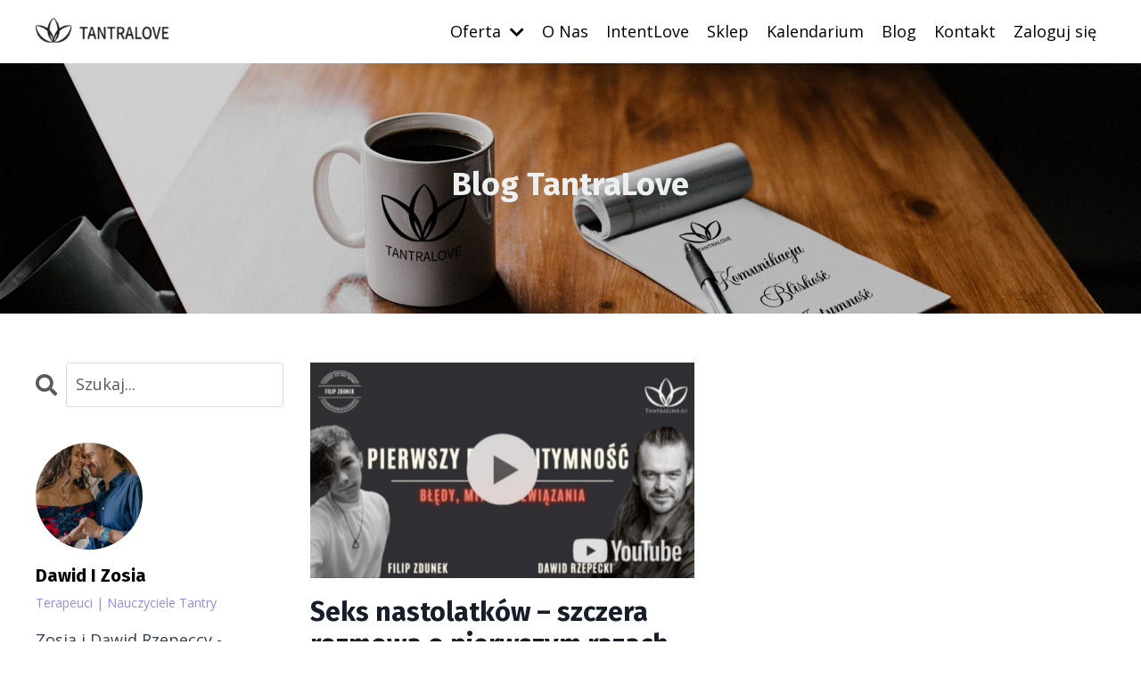

--- FILE ---
content_type: text/html; charset=utf-8
request_url: https://www.tantralove.eu/blog?tag=przygoda+na+jedn%C4%85+noc
body_size: 16195
content:
<!doctype html>
<html lang="en">
  <head>
    
              <meta name="csrf-param" content="authenticity_token">
              <meta name="csrf-token" content="vlphL2uU8AQ7tFTDLaRTNYUJGik9FHBHq7CmVMvW9vGfNRKSOwi9teVSoLtvpTi4jW0eYx6vg2moaH4n23iQng==">
            
    <title>
      
        Podcast „Trzecia randka”. Tantra: miłość i seks na lata
      
    </title>
    <meta charset="utf-8" />
    <meta http-equiv="x-ua-compatible" content="ie=edge, chrome=1">
    <meta name="viewport" content="width=device-width, initial-scale=1, shrink-to-fit=no">
    
    <meta property="og:type" content="website">
<meta property="og:url" content="https://www.tantralove.eu/blog?tag=przygoda+na+jedn%C4%85+noc">
<meta name="twitter:card" content="summary_large_image">

<meta property="og:title" content="Podcast „Trzecia randka”. Tantra: miłość i seks na lata">
<meta name="twitter:title" content="Podcast „Trzecia randka”. Tantra: miłość i seks na lata">



    
      <link href="https://kajabi-storefronts-production.kajabi-cdn.com/kajabi-storefronts-production/file-uploads/themes/2154433114/settings_images/6cf782b-fd34-db2-db1f-e05ebb77a323_TantraLove_fav-icon_white.png?v=2" rel="shortcut icon" />
    
    <link rel="canonical" href="https://www.tantralove.eu/blog?tag=przygoda+na+jedn%C4%85+noc" />

    <!-- Google Fonts ====================================================== -->
    <link rel="preconnect" href="https://fonts.gstatic.com" crossorigin>
    <link rel="stylesheet" media="print" onload="this.onload=null;this.removeAttribute(&#39;media&#39;);" type="text/css" href="//fonts.googleapis.com/css?family=Open+Sans:400,700,400italic,700italic|Fira+Sans:400,700,400italic,700italic&amp;display=swap" />

    <!-- Kajabi CSS ======================================================== -->
    <link rel="stylesheet" media="print" onload="this.onload=null;this.removeAttribute(&#39;media&#39;);" type="text/css" href="https://kajabi-app-assets.kajabi-cdn.com/assets/core-0d125629e028a5a14579c81397830a1acd5cf5a9f3ec2d0de19efb9b0795fb03.css" />

    

    <!-- Font Awesome Icons -->
    <link rel="stylesheet" media="print" onload="this.onload=null;this.removeAttribute(&#39;media&#39;);" type="text/css" crossorigin="anonymous" href="https://use.fontawesome.com/releases/v5.15.2/css/all.css" />

    <link rel="stylesheet" media="screen" href="https://kajabi-storefronts-production.kajabi-cdn.com/kajabi-storefronts-production/themes/2154433114/assets/styles.css?1762794357858571" />

    <!-- Customer CSS ====================================================== -->
    <!-- If you're using custom css that affects the first render of the page, replace async_style_link below with styesheet_tag -->
    <link rel="stylesheet" media="print" onload="this.onload=null;this.removeAttribute(&#39;media&#39;);" type="text/css" href="https://kajabi-storefronts-production.kajabi-cdn.com/kajabi-storefronts-production/themes/2154433114/assets/overrides.css?1762794357858571" />
    <style>
  /* Custom CSS Added Via Theme Settings */
  /* CSS Overrides go here */
</style>

    <!-- Kajabi Editor Only CSS ============================================ -->
    

    <!-- Header hook ======================================================= -->
    <link rel="alternate" type="application/rss+xml" title="Podcast „Trzecia randka”. Tantra: miłość i seks na lata" href="https://www.tantralove.eu/blog.rss" /><script type="text/javascript">
  var Kajabi = Kajabi || {};
</script>
<script type="text/javascript">
  Kajabi.currentSiteUser = {
    "id" : "-1",
    "type" : "Guest",
    "contactId" : "",
  };
</script>
<script type="text/javascript">
  Kajabi.theme = {
    activeThemeName: "Intent Love",
    previewThemeId: null,
    editor: false
  };
</script>
<meta name="turbo-prefetch" content="false">
<!-- Google Tag Manager -->
<script>(function(w,d,s,l,i){w[l]=w[l]||[];w[l].push({'gtm.start':
new Date().getTime(),event:'gtm.js'});var f=d.getElementsByTagName(s)[0],
j=d.createElement(s),dl=l!='dataLayer'?'&l='+l:'';j.async=true;j.src=
'https://www.googletagmanager.com/gtm.js?id='+i+dl;f.parentNode.insertBefore(j,f);
})(window,document,'script','dataLayer','GTM-KS6KX9Z2');</script>
<!-- End Google Tag Manager -->

<!-- Hotjar Tracking Code for Site 4983128 (name missing) -->
<script>
    (function(h,o,t,j,a,r){
        h.hj=h.hj||function(){(h.hj.q=h.hj.q||[]).push(arguments)};
        h._hjSettings={hjid:4983128,hjsv:6};
        a=o.getElementsByTagName('head')[0];
        r=o.createElement('script');r.async=1;
        r.src=t+h._hjSettings.hjid+j+h._hjSettings.hjsv;
        a.appendChild(r);
    })(window,document,'https://static.hotjar.com/c/hotjar-','.js?sv=');
</script>

<script type="text/javascript">
    (function(c,l,a,r,i,t,y){
        c[a]=c[a]||function(){(c[a].q=c[a].q||[]).push(arguments)};
        t=l.createElement(r);t.async=1;t.src="https://www.clarity.ms/tag/"+i;
        y=l.getElementsByTagName(r)[0];y.parentNode.insertBefore(t,y);
    })(window, document, "clarity", "script", "rqaoht0i6c");
</script><script async src="https://www.googletagmanager.com/gtag/js?id=G-59XKH484P7"></script>
<script>
  window.dataLayer = window.dataLayer || [];
  function gtag(){dataLayer.push(arguments);}
  gtag('js', new Date());
  gtag('config', 'G-59XKH484P7');
</script>
<style type="text/css">
  #editor-overlay {
    display: none;
    border-color: #2E91FC;
    position: absolute;
    background-color: rgba(46,145,252,0.05);
    border-style: dashed;
    border-width: 3px;
    border-radius: 3px;
    pointer-events: none;
    cursor: pointer;
    z-index: 10000000000;
  }
  .editor-overlay-button {
    color: white;
    background: #2E91FC;
    border-radius: 2px;
    font-size: 13px;
    margin-inline-start: -24px;
    margin-block-start: -12px;
    padding-block: 3px;
    padding-inline: 10px;
    text-transform:uppercase;
    font-weight:bold;
    letter-spacing:1.5px;

    left: 50%;
    top: 50%;
    position: absolute;
  }
</style>
<script src="https://kajabi-app-assets.kajabi-cdn.com/vite/assets/track_analytics-999259ad.js" crossorigin="anonymous" type="module"></script><link rel="modulepreload" href="https://kajabi-app-assets.kajabi-cdn.com/vite/assets/stimulus-576c66eb.js" as="script" crossorigin="anonymous">
<link rel="modulepreload" href="https://kajabi-app-assets.kajabi-cdn.com/vite/assets/track_product_analytics-9c66ca0a.js" as="script" crossorigin="anonymous">
<link rel="modulepreload" href="https://kajabi-app-assets.kajabi-cdn.com/vite/assets/stimulus-e54d982b.js" as="script" crossorigin="anonymous">
<link rel="modulepreload" href="https://kajabi-app-assets.kajabi-cdn.com/vite/assets/trackProductAnalytics-3d5f89d8.js" as="script" crossorigin="anonymous">      <script type="text/javascript">
        if (typeof (window.rudderanalytics) === "undefined") {
          !function(){"use strict";window.RudderSnippetVersion="3.0.3";var sdkBaseUrl="https://cdn.rudderlabs.com/v3"
          ;var sdkName="rsa.min.js";var asyncScript=true;window.rudderAnalyticsBuildType="legacy",window.rudderanalytics=[]
          ;var e=["setDefaultInstanceKey","load","ready","page","track","identify","alias","group","reset","setAnonymousId","startSession","endSession","consent"]
          ;for(var n=0;n<e.length;n++){var t=e[n];window.rudderanalytics[t]=function(e){return function(){
          window.rudderanalytics.push([e].concat(Array.prototype.slice.call(arguments)))}}(t)}try{
          new Function('return import("")'),window.rudderAnalyticsBuildType="modern"}catch(a){}
          if(window.rudderAnalyticsMount=function(){
          "undefined"==typeof globalThis&&(Object.defineProperty(Object.prototype,"__globalThis_magic__",{get:function get(){
          return this},configurable:true}),__globalThis_magic__.globalThis=__globalThis_magic__,
          delete Object.prototype.__globalThis_magic__);var e=document.createElement("script")
          ;e.src="".concat(sdkBaseUrl,"/").concat(window.rudderAnalyticsBuildType,"/").concat(sdkName),e.async=asyncScript,
          document.head?document.head.appendChild(e):document.body.appendChild(e)
          },"undefined"==typeof Promise||"undefined"==typeof globalThis){var d=document.createElement("script")
          ;d.src="https://polyfill-fastly.io/v3/polyfill.min.js?version=3.111.0&features=Symbol%2CPromise&callback=rudderAnalyticsMount",
          d.async=asyncScript,document.head?document.head.appendChild(d):document.body.appendChild(d)}else{
          window.rudderAnalyticsMount()}window.rudderanalytics.load("2apYBMHHHWpiGqicceKmzPebApa","https://kajabiaarnyhwq.dataplane.rudderstack.com",{})}();
        }
      </script>
      <script type="text/javascript">
        if (typeof (window.rudderanalytics) !== "undefined") {
          rudderanalytics.page({"account_id":"2147699546","site_id":"2147715095"});
        }
      </script>
      <script type="text/javascript">
        if (typeof (window.rudderanalytics) !== "undefined") {
          (function () {
            function AnalyticsClickHandler (event) {
              const targetEl = event.target.closest('a') || event.target.closest('button');
              if (targetEl) {
                rudderanalytics.track('Site Link Clicked', Object.assign(
                  {"account_id":"2147699546","site_id":"2147715095"},
                  {
                    link_text: targetEl.textContent.trim(),
                    link_href: targetEl.href,
                    tag_name: targetEl.tagName,
                  }
                ));
              }
            };
            document.addEventListener('click', AnalyticsClickHandler);
          })();
        }
      </script>
<script>
!function(f,b,e,v,n,t,s){if(f.fbq)return;n=f.fbq=function(){n.callMethod?
n.callMethod.apply(n,arguments):n.queue.push(arguments)};if(!f._fbq)f._fbq=n;
n.push=n;n.loaded=!0;n.version='2.0';n.agent='plkajabi';n.queue=[];t=b.createElement(e);t.async=!0;
t.src=v;s=b.getElementsByTagName(e)[0];s.parentNode.insertBefore(t,s)}(window,
                                                                      document,'script','https://connect.facebook.net/en_US/fbevents.js');


fbq('init', '3165770237006457');
fbq('track', "PageView");</script>
<noscript><img height="1" width="1" style="display:none"
src="https://www.facebook.com/tr?id=3165770237006457&ev=PageView&noscript=1"
/></noscript>
<meta name='site_locale' content='pl'><style type="text/css">
  /* Font Awesome 4 */
  .fa.fa-twitter{
    font-family:sans-serif;
  }
  .fa.fa-twitter::before{
    content:"𝕏";
    font-size:1.2em;
  }

  /* Font Awesome 5 */
  .fab.fa-twitter{
    font-family:sans-serif;
  }
  .fab.fa-twitter::before{
    content:"𝕏";
    font-size:1.2em;
  }
</style>
<link rel="stylesheet" href="https://cdn.jsdelivr.net/npm/@kajabi-ui/styles@0.2.0/dist/kajabi_products/kajabi_products.css" />
<script type="module" src="https://cdn.jsdelivr.net/npm/@pine-ds/core@3.9.0/dist/pine-core/pine-core.esm.js"></script>
<script nomodule src="https://cdn.jsdelivr.net/npm/@pine-ds/core@3.9.0/dist/pine-core/index.esm.js"></script>


  </head>
  <style>
  body {
    
      
    
  }
</style>
  <body id="encore-theme" class="background-unrecognized">
    

    <div id="section-header" data-section-id="header">

<style>
  /* Default Header Styles */
  .header {
    
      background-color: #FFFFFF;
    
    font-size: 18px;
  }
  .header a,
  .header a.link-list__link,
  .header a.link-list__link:hover,
  .header a.social-icons__icon,
  .header .user__login a,
  .header .dropdown__item a,
  .header .dropdown__trigger:hover {
    color: #000000;
  }
  .header .dropdown__trigger {
    color: #000000 !important;
  }
  /* Mobile Header Styles */
  @media (max-width: 767px) {
    .header {
      
      font-size: 16px;
    }
    
    .header .hamburger__slices .hamburger__slice {
      
        background-color: #000000;
      
    }
    
      .header a.link-list__link, .dropdown__item a, .header__content--mobile {
        text-align: left;
      }
    
    .header--overlay .header__content--mobile  {
      padding-bottom: 20px;
    }
  }
  /* Sticky Styles */
  
</style>

<div class="hidden">
  
    
  
    
  
    
  
    
  
    
  
  
  
  
</div>

<header class="header header--static    background-light header--close-on-scroll" kjb-settings-id="sections_header_settings_background_color">
  <div class="hello-bars">
    
      
    
      
    
      
    
      
    
      
    
  </div>
  
    <div class="header__wrap">
      <div class="header__content header__content--desktop background-light">
        <div class="container header__container media justify-content-left">
          
            
                <style>
@media (min-width: 768px) {
  #block-1555988494486 {
    text-align: left;
  }
} 
</style>

<div id="block-1555988494486" class="header__block header__block--logo header__block--show header__switch-content " kjb-settings-id="sections_header_blocks_1555988494486_settings_stretch">
  

<style>
  #block-1555988494486 {
    line-height: 1;
  }
  #block-1555988494486 .logo__image {
    display: block;
    width: 150px;
  }
  #block-1555988494486 .logo__text {
    color: ;
  }
</style>

<a class="logo" href="/">
  
    
      <img loading="auto" class="logo__image" alt="Header Logo" kjb-settings-id="sections_header_blocks_1555988494486_settings_logo" src="https://kajabi-storefronts-production.kajabi-cdn.com/kajabi-storefronts-production/file-uploads/themes/2154433114/settings_images/48a64d-613-ec6b-670f-36c4fedfe4eb_tantralogo-200x38.png" />
    
  
</a>
</div>
              
          
            
                <style>
@media (min-width: 768px) {
  #block-1555988491313 {
    text-align: right;
  }
} 
</style>

<div id="block-1555988491313" class="header__block header__switch-content header__block--menu stretch" kjb-settings-id="sections_header_blocks_1555988491313_settings_stretch">
  <div class="link-list justify-content-right" kjb-settings-id="sections_header_blocks_1555988491313_settings_menu">
  
</div>
</div>
              
          
            
                <style>
@media (min-width: 768px) {
  #block-1692665281407 {
    text-align: left;
  }
} 
</style>

<div id="block-1692665281407" class="header__block header__switch-content header__block--dropdown " kjb-settings-id="sections_header_blocks_1692665281407_settings_stretch">
  <style>
  /* Dropdown menu colors for desktop */
  @media (min-width: 768px) {
    #block-1692665281407 .dropdown__menu {
      background-color: #FFFFFF;
    }
    #block-1692665281407 .dropdown__item a {
      color: #595959;
    }
  }
  /* Mobile menu text alignment */
  @media (max-width: 767px) {
    #block-1692665281407 .dropdown__item a {
      text-align: left;
    }
  }
</style>

<div class="dropdown" kjb-settings-id="sections_header_blocks_1692665281407_settings_trigger">
  <a class="dropdown__trigger">
    Oferta
    
      <i class="dropdown__icon fa fa-chevron-down"></i>
    
  </a>
  <div class="dropdown__menu dropdown__menu--text-left ">
    
      <span class="dropdown__item"><a href="https://www.tantralove.eu/Strefa-online" >Strefa Online</a></span>
    
      <span class="dropdown__item"><a href="https://www.tantralove.eu/Warsztaty-Stacjonarne" >Warsztaty Stacjonarne</a></span>
    
      <span class="dropdown__item"><a href="https://www.tantralove.eu/Ksiazka-zycie-seksualne-rodzicow" >Książka</a></span>
    
      <span class="dropdown__item"><a href="https://www.tantralove.eu/Tajlandia" >Tajlandia</a></span>
    
      <span class="dropdown__item"><a href="https://www.tantralove.eu/przestrzen-masazu" >Przestrzeń Masażu </a></span>
    
  </div>
</div>
</div>
              
          
            
                <style>
@media (min-width: 768px) {
  #block-1602256221872 {
    text-align: right;
  }
} 
</style>

<div id="block-1602256221872" class="header__block header__switch-content header__block--menu " kjb-settings-id="sections_header_blocks_1602256221872_settings_stretch">
  <div class="link-list justify-content-right" kjb-settings-id="sections_header_blocks_1602256221872_settings_menu">
  
    <a class="link-list__link" href="https://www.tantralove.eu/on-nas" >O Nas</a>
  
    <a class="link-list__link" href="https://www.tantralove.eu/platforma-IntentLove" >IntentLove</a>
  
    <a class="link-list__link" href="https://www.tantralove.eu/store" >Sklep</a>
  
    <a class="link-list__link" href="https://www.tantralove.eu/Kalendarium" >Kalendarium</a>
  
    <a class="link-list__link" href="https://www.tantralove.eu/blog" >Blog</a>
  
    <a class="link-list__link" href="https://www.tantralove.eu/contact" >Kontakt</a>
  
</div>
</div>
              
          
            
                <style>
@media (min-width: 768px) {
  #block-1555988487706 {
    text-align: left;
  }
} 
</style>

<div id="block-1555988487706" class="header__block header__switch-content header__block--user " kjb-settings-id="sections_header_blocks_1555988487706_settings_stretch">
  <style>
  /* Dropdown menu colors for desktop */
  @media (min-width: 768px) {
    #block-1555988487706 .dropdown__menu {
      background: ;
      color: ;
    }
    #block-1555988487706 .dropdown__item a,
    #block-1555988487706 {
      color: ;
    }
  }
  /* Mobile menu text alignment */
  @media (max-width: 767px) {
    #block-1555988487706 .dropdown__item a,
    #block-1555988487706 .user__login a {
      text-align: left;
    }
  }
</style>

<div class="user" kjb-settings-id="sections_header_blocks_1555988487706_settings_language_login">
  
    <span class="user__login" kjb-settings-id="language_login"><a href="/login">Zaloguj się</a></span>
  
</div>
</div>
              
          
          
            <div class="hamburger hidden--desktop" kjb-settings-id="sections_header_settings_hamburger_color">
              <div class="hamburger__slices">
                <div class="hamburger__slice hamburger--slice-1"></div>
                <div class="hamburger__slice hamburger--slice-2"></div>
                <div class="hamburger__slice hamburger--slice-3"></div>
                <div class="hamburger__slice hamburger--slice-4"></div>
              </div>
            </div>
          
        </div>
      </div>
      <div class="header__content header__content--mobile">
        <div class="header__switch-content header__spacer"></div>
      </div>
    </div>
  
</header>

</div>
    <main>
      <div data-dynamic-sections=blog><div id="section-1603155115325" data-section-id="1603155115325"><style>
  
    #section-1603155115325 {
      background-image: url(https://kajabi-storefronts-production.kajabi-cdn.com/kajabi-storefronts-production/file-uploads/themes/2154433114/settings_images/ec4a6a5-7820-3bf6-7524-b1aec74c6a41_Tantra-Love-Blog-Dawid-i-Zosia.jpg);
      background-position: center;
    }
  
  #section-1603155115325 .section__overlay {
    position: absolute;
    width: 100%;
    height: 100%;
    left: 0;
    top: 0;
    background-color: ;
  }
  #section-1603155115325 .sizer {
    padding-top: 40px;
    padding-bottom: 40px;
  }
  #section-1603155115325 .container {
    max-width: calc(1260px + 10px + 10px);
    padding-right: 10px;
    padding-left: 10px;
    
  }
  #section-1603155115325 .row {
    
  }
  #section-1603155115325 .container--full {
    width: 100%;
    max-width: calc(100% + 10px + 10px);
  }
  @media (min-width: 768px) {
    
      #section-1603155115325 {
        
      }
    
    #section-1603155115325 .sizer {
      padding-top: 100px;
      padding-bottom: 100px;
    }
    #section-1603155115325 .container {
      max-width: calc(1260px + 40px + 40px);
      padding-right: 40px;
      padding-left: 40px;
    }
    #section-1603155115325 .container--full {
      max-width: calc(100% + 40px + 40px);
    }
  }
  
  
</style>

<section kjb-settings-id="sections_1603155115325_settings_background_color"
  class="section
  
  
   "
  data-reveal-event=""
  data-reveal-offset=""
  data-reveal-units="seconds">
  <div class="sizer ">
    
    <div class="section__overlay"></div>
    <div class="container ">
      <div class="row align-items-center justify-content-center">
        
          




<style>
  /* flush setting */
  
  
  /* margin settings */
  #block-1603155115325_0, [data-slick-id="1603155115325_0"] {
    margin-top: 0px;
    margin-right: 0px;
    margin-bottom: 0px;
    margin-left: 0px;
  }
  #block-1603155115325_0 .block, [data-slick-id="1603155115325_0"] .block {
    /* border settings */
    border: 4px none black;
    border-radius: 4px;
    

    /* background color */
    
    /* default padding for mobile */
    
    
    
    /* mobile padding overrides */
    
    
    
    
    
  }

  @media (min-width: 768px) {
    /* desktop margin settings */
    #block-1603155115325_0, [data-slick-id="1603155115325_0"] {
      margin-top: 0px;
      margin-right: 0px;
      margin-bottom: 0px;
      margin-left: 0px;
    }
    #block-1603155115325_0 .block, [data-slick-id="1603155115325_0"] .block {
      /* default padding for desktop  */
      
      
      /* desktop padding overrides */
      
      
      
      
      
    }
  }
  /* mobile text align */
  @media (max-width: 767px) {
    #block-1603155115325_0, [data-slick-id="1603155115325_0"] {
      text-align: center;
    }
  }
</style>


<div
  id="block-1603155115325_0"
  class="
  block-type--text
  text-center
  col-12
  
  
  
    
  
  
  "
  
  data-reveal-event=""
  data-reveal-offset=""
  data-reveal-units="seconds"
  
    kjb-settings-id="sections_1603155115325_blocks_1603155115325_0_settings_width"
    >
  <div class="block
    box-shadow-none
    "
    
      data-aos="none"
      data-aos-delay="0"
      data-aos-duration="0"
    
    >
    
    <style>
  
  #block-1577982541036_0 .btn {
    margin-top: 1rem;
  }
</style>

<h2><span style="color: #ecf0f1;">Blog TantraLove</span></h2>

  </div>
</div>

        
      </div>
    </div>
  </div>
</section>
</div><div id="section-1599589855686" data-section-id="1599589855686"><style>
  
  .blog-listings {
    background-color: ;
  }
  .blog-listings .sizer {
    padding-top: 40px;
    padding-bottom: 40px;
  }
  .blog-listings .container {
    max-width: calc(1260px + 10px + 10px);
    padding-right: 10px;
    padding-left: 10px;
  }
  .blog-listing__panel {
    background-color: #ffffff;
    border-color: ;
    border-radius: 4px;
    border-style: ;
    border-width: px ;
  }
  .blog-listing__title {
    color:  !important;
  }
  .blog-listing__title:hover {
    color:  !important;
  }
  .blog-listing__date {
    color: ;
  }
  .tag {
    color: ;
    background-color: ;
  }
  .tag:hover {
    color: ;
    background-color: ;
  }
  .blog-listing__content {
    color: ;
  }
  .blog-listing__more {
    color: #918bee;
  }
  @media (min-width: 768px) {
    
    .blog-listings .sizer {
      padding-top: 40px;
      padding-bottom: 40px;
    }
    .blog-listings .container {
      max-width: calc(1260px + 40px + 40px);
      padding-right: 40px;
      padding-left: 40px;
    }
  }
  .pag__link {
    color: ;
  }
  .pag__link--current {
    color: ;
  }
  .pag__link--disabled {
    color: ;
  }
</style>

<section class="blog-listings " kjb-settings-id="sections_1599589855686_settings_background_color">
  <div class="sizer">
    
    <div class="container">
      <div class="row">
        
          <div class="col-lg-9">
        
          <div class="blog-listings__content blog-listings__content--grid-2">
            
              
                





<div class="blog-listing blog-listing--grid-2 blog-listing--has-media">
  
    <div class="blog-listing__media">
      
        
  
    
      <a href="/blog/Seks-nastolatkow-szczera-rozmowa-o-pierwszym-razach-bledach-mitach-rozwi%C4%85zaniach">
        <img loading="auto" alt="Podcast Seks nastolatków - Dawid Rzepecki i Filip Zdunek" src="https://kajabi-storefronts-production.kajabi-cdn.com/kajabi-storefronts-production/file-uploads/blogs/2147580789/images/7c88077-fb4-abe1-4fd-37c80b0a55_Skes_nastolatokow_podcast.png" />
      </a>
    
  

      
    </div>
    <div class="blog-listing__data">
      <a class="h3 blog-listing__title" href="/blog/Seks-nastolatkow-szczera-rozmowa-o-pierwszym-razach-bledach-mitach-rozwi%C4%85zaniach">Seks nastolatków – szczera rozmowa o pierwszym razach, błędach, mitach, rozwiązaniach</a>
      
        <span class="blog-listing__tags" kjb-settings-id="sections_1599589855686_settings_show_tags">
          
            
              <a class="tag" href="https://www.tantralove.eu/blog?tag=antykoncepcja">antykoncepcja</a>
            
              <a class="tag" href="https://www.tantralove.eu/blog?tag=dawid+rzepecki">dawid rzepecki</a>
            
              <a class="tag" href="https://www.tantralove.eu/blog?tag=filip+zdunek">filip zdunek</a>
            
              <a class="tag" href="https://www.tantralove.eu/blog?tag=komfort">komfort</a>
            
              <a class="tag" href="https://www.tantralove.eu/blog?tag=komunikacja">komunikacja</a>
            
              <a class="tag" href="https://www.tantralove.eu/blog?tag=mity">mity</a>
            
              <a class="tag" href="https://www.tantralove.eu/blog?tag=mocniej+nie+znaczy+lepiej">mocniej nie znaczy lepiej</a>
            
              <a class="tag" href="https://www.tantralove.eu/blog?tag=pierwszy+raz">pierwszy raz</a>
            
              <a class="tag" href="https://www.tantralove.eu/blog?tag=podcast">podcast</a>
            
              <a class="tag" href="https://www.tantralove.eu/blog?tag=pornografia">pornografia</a>
            
              <a class="tag" href="https://www.tantralove.eu/blog?tag=przygoda+na+jedn%C4%85+noc">przygoda na jedną noc</a>
            
              <a class="tag" href="https://www.tantralove.eu/blog?tag=seks+nastolatk%C3%B3w">seks nastolatków</a>
            
              <a class="tag" href="https://www.tantralove.eu/blog?tag=zaufanie">zaufanie</a>
            
          
        </span>
      
      
        <span class="blog-listing__date" kjb-settings-id="sections_1599589855686_settings_show_date">May 17, 2023</span>
      
      
      
        
          <div class="blog-listing__content"><div class='fabric-editor-block-mark fabric-editor-align-center' data-align='center' data-pm-slice='1 1 []'>
<p>Zapraszamy Was do obejrzenia ważnej i potrzebnej rozmowy o o tym jak uniknąć błędów w pierwszych kontaktach seksualnych i jak zaufanie do partnera/partnerki seksualnej wpływa na jakość (nie tylko) pierwszych zbliżeń.</p>
</div>
<div class='fabric-editor-block-mark fabric-editor-align-start' data-align='start'>
<p>Filip Zdunek, nastoletni podcaster, wraz z Dawidem analizują najczęstsze mit</p>...</div></div>
        
        <a class="blog-listing__more" href="/blog/Seks-nastolatkow-szczera-rozmowa-o-pierwszym-razach-bledach-mitach-rozwi%C4%85zaniach" kjb-settings-id="sections_1599589855686_settings_read_more">Czytaj dalej...</a>
      
    </div>
  
</div>
              
              
            
          </div>
        </div>
        <style>
   .sidebar__panel {
     background-color: #ffffff;
     border-color: ;
     border-radius: 4px;
     border-style: ;
     border-width: px ;
   }
</style>

<div class="col-lg-3 sidebar__container--left   sidebar__container--hidden-mobile">
  <div class="sidebar" kjb-settings-id="sections_1599589855686_settings_show_sidebar">
    
      
        <div class="sidebar__block">
          
              <style>
  .sidebar-search__icon i {
    color: ;
  }
  .sidebar-search--1600115507943 ::-webkit-input-placeholder {
    color: ;
  }
  .sidebar-search--1600115507943 ::-moz-placeholder {
    color: ;
  }
  .sidebar-search--1600115507943 :-ms-input-placeholder {
    color: ;
  }
  .sidebar-search--1600115507943 :-moz-placeholder {
    color: ;
  }
  .sidebar-search--1600115507943 .sidebar-search__input {
    color: ;
  }
</style>

<div class="sidebar-search sidebar-search--1600115507943" kjb-settings-id="sections_1599589855686_blocks_1600115507943_settings_search_text">
  <form class="sidebar-search__form" action="/blog/search" method="get" role="search">
    <span class="sidebar-search__icon"><i class="fa fa-search"></i></span>
    <input class="form-control sidebar-search__input" type="search" name="q" placeholder="Szukaj...">
  </form>
</div>
            
        </div>
      
        <div class="sidebar__block">
          
              
<style>
  .sidebar-instructor--1603167908857 {
    text-align: left;
  }
  .sidebar-instructor--1603167908857 .sidebar-instructor__heading {
    color: ;
  }
  .sidebar-instructor--1603167908857 .sidebar-instructor__name {
    color: #000000;
  }
  .sidebar-instructor--1603167908857 .sidebar-instructor__title {
    color: ;
  }
  .sidebar-instructor--1603167908857 .sidebar-instructor__bio {
    color: #2c3e50;
  }
  
</style>

<div class="sidebar-instructor sidebar-instructor--1603167908857" kjb-settings-id="sections_1599589855686_blocks_1603167908857_settings_heading">
  
  
    
      <img loading="auto" class="sidebar-instructor__image" kjb-settings-id="sections_1599589855686_blocks_1603167908857_settings_image" alt="" src="https://kajabi-storefronts-production.kajabi-cdn.com/kajabi-storefronts-production/file-uploads/themes/2154433114/settings_images/211b6c-fc82-af6-de52-c3d82b10653e_22cae7e4-c5da-41a4-b75d-2fc9b30ce79c.jpeg" />
    
  
  
    <p class="h5 sidebar-instructor__name" kjb-settings-id="sections_1599589855686_blocks_1603167908857_settings_name">
      
        Dawid I Zosia
      
    </p>
  
  
    <p class="sidebar-instructor__title" kjb-settings-id="sections_1599589855686_blocks_1603167908857_settings_title">
      
        Terapeuci | Nauczyciele Tantry
      
    </p>
  
  
    <p class="sidebar-instructor__bio" kjb-settings-id="sections_1599589855686_blocks_1603167908857_settings_bio">Zosia i Dawid Rzepeccy - terapeuci zajmujący się związkami i ich intymnym rozwojem, prywatnie partnerzy. W swojej praktyce pokazują, jak budować trwałe i szczęśliwe relacje - także będąc rodzicami. W swojej praktyce czerpią zarówno z mądrości Wschodu, jak i nowoczesnych form psychoterapii.</p>
  
</div>
          
        </div>
      
        <div class="sidebar__block">
          
              <style>
  .sidebar-categories--1600115512118 {
    text-align: left;
  }
  .sidebar-categories--1600115512118 .sidebar-categories__title {
    color: #000000;
  }
  .sidebar-categories--1600115512118 .sidebar-categories__select {
    color: #918bee !important;
  }
  .sidebar-categories--1600115512118 .sidebar-categories__link {
    color: #918bee;
  }
  .sidebar-categories--1600115512118 .sidebar-categories__tag {
    color: #918bee;
  }
</style>

<div class="sidebar-categories sidebar-categories--1600115512118">
  <p class="h5 sidebar-categories__title" kjb-settings-id="sections_1599589855686_blocks_1600115512118_settings_heading">Kategorie</p>
  
    <a class="sidebar-categories__link" href="/blog" kjb-settings-id="sections_1599589855686_blocks_1600115512118_settings_all_tags">Wszystkie kategorie</a>
    
      
        <a class="sidebar-categories__tag" href="https://www.tantralove.eu/blog?tag=afrodyzjak">afrodyzjak</a>
      
    
      
        <a class="sidebar-categories__tag" href="https://www.tantralove.eu/blog?tag=akceptacja">akceptacja</a>
      
    
      
        <a class="sidebar-categories__tag" href="https://www.tantralove.eu/blog?tag=aktywno%C5%9B%C4%87">aktywność</a>
      
    
      
        <a class="sidebar-categories__tag" href="https://www.tantralove.eu/blog?tag=album+eternity">album eternity</a>
      
    
      
        <a class="sidebar-categories__tag" href="https://www.tantralove.eu/blog?tag=alchemia+mi%C5%82o%C5%9Bci">alchemia miłości</a>
      
    
      
        <a class="sidebar-categories__tag" href="https://www.tantralove.eu/blog?tag=ankieta">ankieta</a>
      
    
      
        <a class="sidebar-categories__tag" href="https://www.tantralove.eu/blog?tag=antykoncepcja">antykoncepcja</a>
      
    
      
        <a class="sidebar-categories__tag" href="https://www.tantralove.eu/blog?tag=audiobook">audiobook</a>
      
    
      
        <a class="sidebar-categories__tag" href="https://www.tantralove.eu/blog?tag=audycja+radiowa">audycja radiowa</a>
      
    
      
        <a class="sidebar-categories__tag" href="https://www.tantralove.eu/blog?tag=autentyczne+relacje">autentyczne relacje</a>
      
    
      
        <a class="sidebar-categories__tag" href="https://www.tantralove.eu/blog?tag=azja">azja</a>
      
    
      
        <a class="sidebar-categories__tag" href="https://www.tantralove.eu/blog?tag=badania+naukowe">badania naukowe</a>
      
    
      
        <a class="sidebar-categories__tag" href="https://www.tantralove.eu/blog?tag=balans">balans</a>
      
    
      
        <a class="sidebar-categories__tag" href="https://www.tantralove.eu/blog?tag=bangkok">bangkok</a>
      
    
      
        <a class="sidebar-categories__tag" href="https://www.tantralove.eu/blog?tag=bezpieczna+komunikacja">bezpieczna komunikacja</a>
      
    
      
        <a class="sidebar-categories__tag" href="https://www.tantralove.eu/blog?tag=biznes">biznes</a>
      
    
      
        <a class="sidebar-categories__tag" href="https://www.tantralove.eu/blog?tag=blisko%C5%9Bc+fizyczna">bliskośc fizyczna</a>
      
    
      
        <a class="sidebar-categories__tag" href="https://www.tantralove.eu/blog?tag=blisko%C5%9B%C4%87">bliskość</a>
      
    
      
        <a class="sidebar-categories__tag" href="https://www.tantralove.eu/blog?tag=blisko%C5%9B%C4%87+fizyczna">bliskość fizyczna</a>
      
    
      
        <a class="sidebar-categories__tag" href="https://www.tantralove.eu/blog?tag=blisko%C5%9B%C4%87+w+relacjach">bliskość w relacjach</a>
      
    
      
        <a class="sidebar-categories__tag" href="https://www.tantralove.eu/blog?tag=boginii">boginii</a>
      
    
      
        <a class="sidebar-categories__tag" href="https://www.tantralove.eu/blog?tag=bosko%C5%9B%C4%87">boskość</a>
      
    
      
        <a class="sidebar-categories__tag" href="https://www.tantralove.eu/blog?tag=budowaanie+intymno%C5%9Bci">budowaanie intymności</a>
      
    
      
        <a class="sidebar-categories__tag" href="https://www.tantralove.eu/blog?tag=budowanie+intymno%C5%9B%C4%87i">budowanie intymnośći</a>
      
    
      
        <a class="sidebar-categories__tag" href="https://www.tantralove.eu/blog?tag=budzenie+energii+%C5%BCyciowej">budzenie energii życiowej</a>
      
    
      
        <a class="sidebar-categories__tag" href="https://www.tantralove.eu/blog?tag=bycie">bycie</a>
      
    
      
        <a class="sidebar-categories__tag" href="https://www.tantralove.eu/blog?tag=celebracja">celebracja</a>
      
    
      
        <a class="sidebar-categories__tag" href="https://www.tantralove.eu/blog?tag=ceremonia">ceremonia</a>
      
    
      
        <a class="sidebar-categories__tag" href="https://www.tantralove.eu/blog?tag=cia%C5%82o">ciało</a>
      
    
      
        <a class="sidebar-categories__tag" href="https://www.tantralove.eu/blog?tag=cielesno%C5%9B%C4%87">cielesność</a>
      
    
      
        <a class="sidebar-categories__tag" href="https://www.tantralove.eu/blog?tag=cie%C5%84">cień</a>
      
    
      
        <a class="sidebar-categories__tag" href="https://www.tantralove.eu/blog?tag=cisza">cisza</a>
      
    
      
        <a class="sidebar-categories__tag" href="https://www.tantralove.eu/blog?tag=ci%C4%85%C5%BCa">ciąża</a>
      
    
      
        <a class="sidebar-categories__tag" href="https://www.tantralove.eu/blog?tag=cotygodniowa+praktyka">cotygodniowa praktyka</a>
      
    
      
        <a class="sidebar-categories__tag" href="https://www.tantralove.eu/blog?tag=czu%C5%82o%C5%9B%C4%87">czułość</a>
      
    
      
        <a class="sidebar-categories__tag" href="https://www.tantralove.eu/blog?tag=czu%C5%82y+seks">czuły seks</a>
      
    
      
        <a class="sidebar-categories__tag" href="https://www.tantralove.eu/blog?tag=dawid+i+zosia+rzepeccy">dawid i zosia rzepeccy</a>
      
    
      
        <a class="sidebar-categories__tag" href="https://www.tantralove.eu/blog?tag=dawid+rzepecki">dawid rzepecki</a>
      
    
      
        <a class="sidebar-categories__tag" href="https://www.tantralove.eu/blog?tag=deficyt">deficyt</a>
      
    
      
        <a class="sidebar-categories__tag" href="https://www.tantralove.eu/blog?tag=dive+for+life">dive for life</a>
      
    
      
        <a class="sidebar-categories__tag" href="https://www.tantralove.eu/blog?tag=dla+par">dla par</a>
      
    
      
        <a class="sidebar-categories__tag" href="https://www.tantralove.eu/blog?tag=dla+singli">dla singli</a>
      
    
      
        <a class="sidebar-categories__tag" href="https://www.tantralove.eu/blog?tag=dobrostan+emocjonalny">dobrostan emocjonalny</a>
      
    
      
        <a class="sidebar-categories__tag" href="https://www.tantralove.eu/blog?tag=dobry+seks">dobry seks</a>
      
    
      
        <a class="sidebar-categories__tag" href="https://www.tantralove.eu/blog?tag=dograna+para">dograna para</a>
      
    
      
        <a class="sidebar-categories__tag" href="https://www.tantralove.eu/blog?tag=dojrza%C5%82a+relacja">dojrzała relacja</a>
      
    
      
        <a class="sidebar-categories__tag" href="https://www.tantralove.eu/blog?tag=dokument+z+warsztat%C3%B3w">dokument z warsztatów</a>
      
    
      
        <a class="sidebar-categories__tag" href="https://www.tantralove.eu/blog?tag=dotyk">dotyk</a>
      
    
      
        <a class="sidebar-categories__tag" href="https://www.tantralove.eu/blog?tag=droga">droga</a>
      
    
      
        <a class="sidebar-categories__tag" href="https://www.tantralove.eu/blog?tag=droga+do+szcz%C4%99%C5%9Bcia">droga do szczęścia</a>
      
    
      
        <a class="sidebar-categories__tag" href="https://www.tantralove.eu/blog?tag=droga+joni">droga joni</a>
      
    
      
        <a class="sidebar-categories__tag" href="https://www.tantralove.eu/blog?tag=dziecko">dziecko</a>
      
    
      
        <a class="sidebar-categories__tag" href="https://www.tantralove.eu/blog?tag=dzie%C5%84+matki">dzień matki</a>
      
    
      
        <a class="sidebar-categories__tag" href="https://www.tantralove.eu/blog?tag=dzika+i+m%C4%85dra">dzika i mądra</a>
      
    
      
        <a class="sidebar-categories__tag" href="https://www.tantralove.eu/blog?tag=dzika+przyroda">dzika przyroda</a>
      
    
      
        <a class="sidebar-categories__tag" href="https://www.tantralove.eu/blog?tag=dziko%C5%9B%C4%87">dzikość</a>
      
    
      
        <a class="sidebar-categories__tag" href="https://www.tantralove.eu/blog?tag=d%C5%82ogoterminowy+zwi%C4%85zek">dłogoterminowy związek</a>
      
    
      
        <a class="sidebar-categories__tag" href="https://www.tantralove.eu/blog?tag=d%C5%82ugoterminowe+zwi%C4%85zki">długoterminowe związki</a>
      
    
      
        <a class="sidebar-categories__tag" href="https://www.tantralove.eu/blog?tag=d%C5%BCungla">dżungla</a>
      
    
      
        <a class="sidebar-categories__tag" href="https://www.tantralove.eu/blog?tag=edukacja">edukacja</a>
      
    
      
        <a class="sidebar-categories__tag" href="https://www.tantralove.eu/blog?tag=egipt">egipt</a>
      
    
      
        <a class="sidebar-categories__tag" href="https://www.tantralove.eu/blog?tag=ego">ego</a>
      
    
      
        <a class="sidebar-categories__tag" href="https://www.tantralove.eu/blog?tag=ejakulacja">ejakulacja</a>
      
    
      
        <a class="sidebar-categories__tag" href="https://www.tantralove.eu/blog?tag=eksperci">eksperci</a>
      
    
      
        <a class="sidebar-categories__tag" href="https://www.tantralove.eu/blog?tag=ekspert">ekspert</a>
      
    
      
        <a class="sidebar-categories__tag" href="https://www.tantralove.eu/blog?tag=ekstatyczna+rado%C5%9B%C4%87">ekstatyczna radość</a>
      
    
      
        <a class="sidebar-categories__tag" href="https://www.tantralove.eu/blog?tag=ekstatyczno%C5%9B%C4%87">ekstatyczność</a>
      
    
      
        <a class="sidebar-categories__tag" href="https://www.tantralove.eu/blog?tag=emocje">emocje</a>
      
    
      
        <a class="sidebar-categories__tag" href="https://www.tantralove.eu/blog?tag=empatia">empatia</a>
      
    
      
        <a class="sidebar-categories__tag" href="https://www.tantralove.eu/blog?tag=energia+seksualna">energia seksualna</a>
      
    
      
        <a class="sidebar-categories__tag" href="https://www.tantralove.eu/blog?tag=energia+%C5%BCyciowa">energia życiowa</a>
      
    
      
        <a class="sidebar-categories__tag" href="https://www.tantralove.eu/blog?tag=erekcja">erekcja</a>
      
    
      
        <a class="sidebar-categories__tag" href="https://www.tantralove.eu/blog?tag=ezoteryczna+m%C4%85dro%C5%9B%C4%87">ezoteryczna mądrość</a>
      
    
      
        <a class="sidebar-categories__tag" href="https://www.tantralove.eu/blog?tag=fado">fado</a>
      
    
      
        <a class="sidebar-categories__tag" href="https://www.tantralove.eu/blog?tag=fantazje">fantazje</a>
      
    
      
        <a class="sidebar-categories__tag" href="https://www.tantralove.eu/blog?tag=festival+conscious+man">festival conscious man</a>
      
    
      
        <a class="sidebar-categories__tag" href="https://www.tantralove.eu/blog?tag=festiwal">festiwal</a>
      
    
      
        <a class="sidebar-categories__tag" href="https://www.tantralove.eu/blog?tag=festiwal+dla+kobiet">festiwal dla kobiet</a>
      
    
      
        <a class="sidebar-categories__tag" href="https://www.tantralove.eu/blog?tag=festiwal+plenerowy">festiwal plenerowy</a>
      
    
      
        <a class="sidebar-categories__tag" href="https://www.tantralove.eu/blog?tag=festiwal+wibracje">festiwal wibracje</a>
      
    
      
        <a class="sidebar-categories__tag" href="https://www.tantralove.eu/blog?tag=filip+zdunek">filip zdunek</a>
      
    
      
        <a class="sidebar-categories__tag" href="https://www.tantralove.eu/blog?tag=film">film</a>
      
    
      
        <a class="sidebar-categories__tag" href="https://www.tantralove.eu/blog?tag=film+z+wyprawy">film z wyprawy</a>
      
    
      
        <a class="sidebar-categories__tag" href="https://www.tantralove.eu/blog?tag=gayatri+mantra">gayatri mantra</a>
      
    
      
        <a class="sidebar-categories__tag" href="https://www.tantralove.eu/blog?tag=go%C5%9B%C4%87">gość</a>
      
    
      
        <a class="sidebar-categories__tag" href="https://www.tantralove.eu/blog?tag=gra+wst%C4%99pna">gra wstępna</a>
      
    
      
        <a class="sidebar-categories__tag" href="https://www.tantralove.eu/blog?tag=granice">granice</a>
      
    
      
        <a class="sidebar-categories__tag" href="https://www.tantralove.eu/blog?tag=g%C5%82ebokie+relacje">głebokie relacje</a>
      
    
      
        <a class="sidebar-categories__tag" href="https://www.tantralove.eu/blog?tag=g%C5%82%C4%99bokie+relacje">głębokie relacje</a>
      
    
      
        <a class="sidebar-categories__tag" href="https://www.tantralove.eu/blog?tag=healing+sounds">healing sounds</a>
      
    
      
        <a class="sidebar-categories__tag" href="https://www.tantralove.eu/blog?tag=historie+kobiet">historie kobiet</a>
      
    
      
        <a class="sidebar-categories__tag" href="https://www.tantralove.eu/blog?tag=indie">indie</a>
      
    
      
        <a class="sidebar-categories__tag" href="https://www.tantralove.eu/blog?tag=inner+sound">inner sound</a>
      
    
      
        <a class="sidebar-categories__tag" href="https://www.tantralove.eu/blog?tag=inner+sounds">inner sounds</a>
      
    
      
        <a class="sidebar-categories__tag" href="https://www.tantralove.eu/blog?tag=integralno%C5%9B%C4%87">integralność</a>
      
    
      
        <a class="sidebar-categories__tag" href="https://www.tantralove.eu/blog?tag=intencja">intencja</a>
      
    
      
        <a class="sidebar-categories__tag" href="https://www.tantralove.eu/blog?tag=intencja+mi%C5%82o%C5%9Bci">intencja miłości</a>
      
    
      
        <a class="sidebar-categories__tag" href="https://www.tantralove.eu/blog?tag=intentlove">intentlove</a>
      
    
      
        <a class="sidebar-categories__tag" href="https://www.tantralove.eu/blog?tag=intuicja">intuicja</a>
      
    
      
        <a class="sidebar-categories__tag" href="https://www.tantralove.eu/blog?tag=intymno%C5%9B%C4%87">intymność</a>
      
    
      
        <a class="sidebar-categories__tag" href="https://www.tantralove.eu/blog?tag=iza+cisek">iza cisek</a>
      
    
      
        <a class="sidebar-categories__tag" href="https://www.tantralove.eu/blog?tag=jako%C5%9Bciowo+sp%C4%99dzony+czas">jakościowo spędzony czas</a>
      
    
      
        <a class="sidebar-categories__tag" href="https://www.tantralove.eu/blog?tag=jedynka">jedynka</a>
      
    
      
        <a class="sidebar-categories__tag" href="https://www.tantralove.eu/blog?tag=jedzenie">jedzenie</a>
      
    
      
        <a class="sidebar-categories__tag" href="https://www.tantralove.eu/blog?tag=joga+g%C5%82osu">joga głosu</a>
      
    
      
        <a class="sidebar-categories__tag" href="https://www.tantralove.eu/blog?tag=joga+%C5%9Bmiechu">joga śmiechu</a>
      
    
      
        <a class="sidebar-categories__tag" href="https://www.tantralove.eu/blog?tag=joni">joni</a>
      
    
      
        <a class="sidebar-categories__tag" href="https://www.tantralove.eu/blog?tag=kalendarz">kalendarz</a>
      
    
      
        <a class="sidebar-categories__tag" href="https://www.tantralove.eu/blog?tag=karawana">karawana</a>
      
    
      
        <a class="sidebar-categories__tag" href="https://www.tantralove.eu/blog?tag=karmienie+piersi%C4%85">karmienie piersią</a>
      
    
      
        <a class="sidebar-categories__tag" href="https://www.tantralove.eu/blog?tag=kobieca+ejakulacja">kobieca ejakulacja</a>
      
    
      
        <a class="sidebar-categories__tag" href="https://www.tantralove.eu/blog?tag=kobieca+energia">kobieca energia</a>
      
    
      
        <a class="sidebar-categories__tag" href="https://www.tantralove.eu/blog?tag=kobieca+moc">kobieca moc</a>
      
    
      
        <a class="sidebar-categories__tag" href="https://www.tantralove.eu/blog?tag=kobieca+seksualno%C5%9B%C4%87">kobieca seksualność</a>
      
    
      
        <a class="sidebar-categories__tag" href="https://www.tantralove.eu/blog?tag=kobiece+cia%C5%82o">kobiece ciało</a>
      
    
      
        <a class="sidebar-categories__tag" href="https://www.tantralove.eu/blog?tag=kobiece+uwarunkowania">kobiece uwarunkowania</a>
      
    
      
        <a class="sidebar-categories__tag" href="https://www.tantralove.eu/blog?tag=kobieco%C5%9B%C4%87">kobiecość</a>
      
    
      
        <a class="sidebar-categories__tag" href="https://www.tantralove.eu/blog?tag=kobiecy+kr%C4%85g">kobiecy krąg</a>
      
    
      
        <a class="sidebar-categories__tag" href="https://www.tantralove.eu/blog?tag=kobiecy+wytrysk">kobiecy wytrysk</a>
      
    
      
        <a class="sidebar-categories__tag" href="https://www.tantralove.eu/blog?tag=kobieta">kobieta</a>
      
    
      
        <a class="sidebar-categories__tag" href="https://www.tantralove.eu/blog?tag=kobiety+mocy">kobiety mocy</a>
      
    
      
        <a class="sidebar-categories__tag" href="https://www.tantralove.eu/blog?tag=kochaj+albo+rzu%C4%87">kochaj albo rzuć</a>
      
    
      
        <a class="sidebar-categories__tag" href="https://www.tantralove.eu/blog?tag=koh+samui">koh samui</a>
      
    
      
        <a class="sidebar-categories__tag" href="https://www.tantralove.eu/blog?tag=komfort">komfort</a>
      
    
      
        <a class="sidebar-categories__tag" href="https://www.tantralove.eu/blog?tag=komunikacja">komunikacja</a>
      
    
      
        <a class="sidebar-categories__tag" href="https://www.tantralove.eu/blog?tag=komunikowanie+potrzeb">komunikowanie potrzeb</a>
      
    
      
        <a class="sidebar-categories__tag" href="https://www.tantralove.eu/blog?tag=koncert">koncert</a>
      
    
      
        <a class="sidebar-categories__tag" href="https://www.tantralove.eu/blog?tag=konferencja+online">konferencja online</a>
      
    
      
        <a class="sidebar-categories__tag" href="https://www.tantralove.eu/blog?tag=konie">konie</a>
      
    
      
        <a class="sidebar-categories__tag" href="https://www.tantralove.eu/blog?tag=konna+wyprawa">konna wyprawa</a>
      
    
      
        <a class="sidebar-categories__tag" href="https://www.tantralove.eu/blog?tag=kreacja">kreacja</a>
      
    
      
        <a class="sidebar-categories__tag" href="https://www.tantralove.eu/blog?tag=kryzys">kryzys</a>
      
    
      
        <a class="sidebar-categories__tag" href="https://www.tantralove.eu/blog?tag=kryzys+w+relacji">kryzys w relacji</a>
      
    
      
        <a class="sidebar-categories__tag" href="https://www.tantralove.eu/blog?tag=kryzysy">kryzysy</a>
      
    
      
        <a class="sidebar-categories__tag" href="https://www.tantralove.eu/blog?tag=kr%C4%85g">krąg</a>
      
    
      
        <a class="sidebar-categories__tag" href="https://www.tantralove.eu/blog?tag=kr%C4%85g+kobiet">krąg kobiet</a>
      
    
      
        <a class="sidebar-categories__tag" href="https://www.tantralove.eu/blog?tag=kr%C4%85g+m%C4%99ski">krąg męski</a>
      
    
      
        <a class="sidebar-categories__tag" href="https://www.tantralove.eu/blog?tag=kr%C4%85g+m%C4%99ski+i+%C5%BCe%C5%84ski">krąg męski i żeński</a>
      
    
      
        <a class="sidebar-categories__tag" href="https://www.tantralove.eu/blog?tag=kr%C4%85g+wsparcia">krąg wsparcia</a>
      
    
      
        <a class="sidebar-categories__tag" href="https://www.tantralove.eu/blog?tag=kr%C4%85g+%C5%BCe%C5%84ski">krąg żeński</a>
      
    
      
        <a class="sidebar-categories__tag" href="https://www.tantralove.eu/blog?tag=ksi%C4%85%C5%BCka">książka</a>
      
    
      
        <a class="sidebar-categories__tag" href="https://www.tantralove.eu/blog?tag=ksi%C4%85%C5%BCka+po+angielsku">książka po angielsku</a>
      
    
      
        <a class="sidebar-categories__tag" href="https://www.tantralove.eu/blog?tag=kuchnia">kuchnia</a>
      
    
      
        <a class="sidebar-categories__tag" href="https://www.tantralove.eu/blog?tag=kurs+nurkowy">kurs nurkowy</a>
      
    
      
        <a class="sidebar-categories__tag" href="https://www.tantralove.eu/blog?tag=kurs+online">kurs online</a>
      
    
      
        <a class="sidebar-categories__tag" href="https://www.tantralove.eu/blog?tag=lingam">lingam</a>
      
    
      
        <a class="sidebar-categories__tag" href="https://www.tantralove.eu/blog?tag=live">live</a>
      
    
      
        <a class="sidebar-categories__tag" href="https://www.tantralove.eu/blog?tag=lotna+spo%C5%82eczno%C5%9B%C4%87">lotna społeczność</a>
      
    
      
        <a class="sidebar-categories__tag" href="https://www.tantralove.eu/blog?tag=love+me+or+leave+me">love me or leave me</a>
      
    
      
        <a class="sidebar-categories__tag" href="https://www.tantralove.eu/blog?tag=macho">macho</a>
      
    
      
        <a class="sidebar-categories__tag" href="https://www.tantralove.eu/blog?tag=macierzy%C5%84stwo">macierzyństwo</a>
      
    
      
        <a class="sidebar-categories__tag" href="https://www.tantralove.eu/blog?tag=magiczny+sylwester">magiczny sylwester</a>
      
    
      
        <a class="sidebar-categories__tag" href="https://www.tantralove.eu/blog?tag=majowie">majowie</a>
      
    
      
        <a class="sidebar-categories__tag" href="https://www.tantralove.eu/blog?tag=mantra">mantra</a>
      
    
      
        <a class="sidebar-categories__tag" href="https://www.tantralove.eu/blog?tag=mantry">mantry</a>
      
    
      
        <a class="sidebar-categories__tag" href="https://www.tantralove.eu/blog?tag=masa%C5%BC">masaż</a>
      
    
      
        <a class="sidebar-categories__tag" href="https://www.tantralove.eu/blog?tag=masa%C5%BC+tantryczny">masaż tantryczny</a>
      
    
      
        <a class="sidebar-categories__tag" href="https://www.tantralove.eu/blog?tag=medicne">medicne</a>
      
    
      
        <a class="sidebar-categories__tag" href="https://www.tantralove.eu/blog?tag=medycyna+mi%C5%82o%C5%9Bci">medycyna miłości</a>
      
    
      
        <a class="sidebar-categories__tag" href="https://www.tantralove.eu/blog?tag=medytacja">medytacja</a>
      
    
      
        <a class="sidebar-categories__tag" href="https://www.tantralove.eu/blog?tag=medytacja+intentlove">medytacja intentlove</a>
      
    
      
        <a class="sidebar-categories__tag" href="https://www.tantralove.eu/blog?tag=medytacje">medytacje</a>
      
    
      
        <a class="sidebar-categories__tag" href="https://www.tantralove.eu/blog?tag=medytacje+w+kr%C4%99gu">medytacje w kręgu</a>
      
    
      
        <a class="sidebar-categories__tag" href="https://www.tantralove.eu/blog?tag=medytacje+w+parze">medytacje w parze</a>
      
    
      
        <a class="sidebar-categories__tag" href="https://www.tantralove.eu/blog?tag=medytacyjny+seks">medytacyjny seks</a>
      
    
      
        <a class="sidebar-categories__tag" href="https://www.tantralove.eu/blog?tag=mesko%C5%9B%C4%87">meskość</a>
      
    
      
        <a class="sidebar-categories__tag" href="https://www.tantralove.eu/blog?tag=miasto+kobiet">miasto kobiet</a>
      
    
      
        <a class="sidebar-categories__tag" href="https://www.tantralove.eu/blog?tag=milosc+na+lata">milosc na lata</a>
      
    
      
        <a class="sidebar-categories__tag" href="https://www.tantralove.eu/blog?tag=mirabai+ceiba">mirabai ceiba</a>
      
    
      
        <a class="sidebar-categories__tag" href="https://www.tantralove.eu/blog?tag=mity">mity</a>
      
    
      
        <a class="sidebar-categories__tag" href="https://www.tantralove.eu/blog?tag=mi%C5%82o%C5%9B%C4%87">miłość</a>
      
    
      
        <a class="sidebar-categories__tag" href="https://www.tantralove.eu/blog?tag=mi%C5%82o%C5%9B%C4%87+tantryczna">miłość tantryczna</a>
      
    
      
        <a class="sidebar-categories__tag" href="https://www.tantralove.eu/blog?tag=mi%C5%82uj%C4%85ca+obecno%C5%9B%C4%87">miłująca obecność</a>
      
    
      
        <a class="sidebar-categories__tag" href="https://www.tantralove.eu/blog?tag=mlekoteka">mlekoteka</a>
      
    
      
        <a class="sidebar-categories__tag" href="https://www.tantralove.eu/blog?tag=moc">moc</a>
      
    
      
        <a class="sidebar-categories__tag" href="https://www.tantralove.eu/blog?tag=moc+d%C5%BAwi%C4%99ku">moc dźwięku</a>
      
    
      
        <a class="sidebar-categories__tag" href="https://www.tantralove.eu/blog?tag=mocniej+nie+znaczy+lepiej">mocniej nie znaczy lepiej</a>
      
    
      
        <a class="sidebar-categories__tag" href="https://www.tantralove.eu/blog?tag=morska+wyprawa">morska wyprawa</a>
      
    
      
        <a class="sidebar-categories__tag" href="https://www.tantralove.eu/blog?tag=muzyczna+tantra">muzyczna tantra</a>
      
    
      
        <a class="sidebar-categories__tag" href="https://www.tantralove.eu/blog?tag=muzyka">muzyka</a>
      
    
      
        <a class="sidebar-categories__tag" href="https://www.tantralove.eu/blog?tag=my">my</a>
      
    
      
        <a class="sidebar-categories__tag" href="https://www.tantralove.eu/blog?tag=m%C4%85dro%C5%9B%C4%87">mądrość</a>
      
    
      
        <a class="sidebar-categories__tag" href="https://www.tantralove.eu/blog?tag=m%C4%99ska+wyprawa">męska wyprawa</a>
      
    
      
        <a class="sidebar-categories__tag" href="https://www.tantralove.eu/blog?tag=m%C4%99ski+kr%C4%85g">męski krąg</a>
      
    
      
        <a class="sidebar-categories__tag" href="https://www.tantralove.eu/blog?tag=m%C4%99skie+korzenie">męskie korzenie</a>
      
    
      
        <a class="sidebar-categories__tag" href="https://www.tantralove.eu/blog?tag=m%C4%99skie+wsparcie">męskie wsparcie</a>
      
    
      
        <a class="sidebar-categories__tag" href="https://www.tantralove.eu/blog?tag=m%C4%99sko%C5%9B%C4%87">męskość</a>
      
    
      
        <a class="sidebar-categories__tag" href="https://www.tantralove.eu/blog?tag=m%C4%99%C5%BCczyzna">mężczyzna</a>
      
    
      
        <a class="sidebar-categories__tag" href="https://www.tantralove.eu/blog?tag=nami%C4%99tno%C5%9B%C4%87">namiętność</a>
      
    
      
        <a class="sidebar-categories__tag" href="https://www.tantralove.eu/blog?tag=narcyzm">narcyzm</a>
      
    
      
        <a class="sidebar-categories__tag" href="https://www.tantralove.eu/blog?tag=narodziny">narodziny</a>
      
    
      
        <a class="sidebar-categories__tag" href="https://www.tantralove.eu/blog?tag=natura">natura</a>
      
    
      
        <a class="sidebar-categories__tag" href="https://www.tantralove.eu/blog?tag=nauczyciele">nauczyciele</a>
      
    
      
        <a class="sidebar-categories__tag" href="https://www.tantralove.eu/blog?tag=nauczyciele+tantry">nauczyciele tantry</a>
      
    
      
        <a class="sidebar-categories__tag" href="https://www.tantralove.eu/blog?tag=niedopasowanie">niedopasowanie</a>
      
    
      
        <a class="sidebar-categories__tag" href="https://www.tantralove.eu/blog?tag=niedualno%C5%9B%C4%87">niedualność</a>
      
    
      
        <a class="sidebar-categories__tag" href="https://www.tantralove.eu/blog?tag=niedzielne+medytacje">niedzielne medytacje</a>
      
    
      
        <a class="sidebar-categories__tag" href="https://www.tantralove.eu/blog?tag=niedzielne+spotkanie+online">niedzielne spotkanie online</a>
      
    
      
        <a class="sidebar-categories__tag" href="https://www.tantralove.eu/blog?tag=niewinno%C5%9B%C4%87">niewinność</a>
      
    
      
        <a class="sidebar-categories__tag" href="https://www.tantralove.eu/blog?tag=nurkowanie">nurkowanie</a>
      
    
      
        <a class="sidebar-categories__tag" href="https://www.tantralove.eu/blog?tag=obecno%C5%9B%C4%87">obecność</a>
      
    
      
        <a class="sidebar-categories__tag" href="https://www.tantralove.eu/blog?tag=obecno%C5%9B%C4%87+w+mi%C5%82o%C5%9Bci">obecność w miłości</a>
      
    
      
        <a class="sidebar-categories__tag" href="https://www.tantralove.eu/blog?tag=obecno%C5%9B%C4%87+w+seksie">obecność w seksie</a>
      
    
      
        <a class="sidebar-categories__tag" href="https://www.tantralove.eu/blog?tag=obowi%C4%85zki">obowiązki</a>
      
    
      
        <a class="sidebar-categories__tag" href="https://www.tantralove.eu/blog?tag=oceany">oceany</a>
      
    
      
        <a class="sidebar-categories__tag" href="https://www.tantralove.eu/blog?tag=oddech">oddech</a>
      
    
      
        <a class="sidebar-categories__tag" href="https://www.tantralove.eu/blog?tag=odpoczynek">odpoczynek</a>
      
    
      
        <a class="sidebar-categories__tag" href="https://www.tantralove.eu/blog?tag=odpowiedzialno%C5%9B%C4%87">odpowiedzialność</a>
      
    
      
        <a class="sidebar-categories__tag" href="https://www.tantralove.eu/blog?tag=odwaga">odwaga</a>
      
    
      
        <a class="sidebar-categories__tag" href="https://www.tantralove.eu/blog?tag=orgazm">orgazm</a>
      
    
      
        <a class="sidebar-categories__tag" href="https://www.tantralove.eu/blog?tag=otwarto%C5%9B%C4%87+serca">otwartość serca</a>
      
    
      
        <a class="sidebar-categories__tag" href="https://www.tantralove.eu/blog?tag=partner">partner</a>
      
    
      
        <a class="sidebar-categories__tag" href="https://www.tantralove.eu/blog?tag=partnerka">partnerka</a>
      
    
      
        <a class="sidebar-categories__tag" href="https://www.tantralove.eu/blog?tag=partnerstwo">partnerstwo</a>
      
    
      
        <a class="sidebar-categories__tag" href="https://www.tantralove.eu/blog?tag=pary">pary</a>
      
    
      
        <a class="sidebar-categories__tag" href="https://www.tantralove.eu/blog?tag=pasja">pasja</a>
      
    
      
        <a class="sidebar-categories__tag" href="https://www.tantralove.eu/blog?tag=pewno%C5%9B%C4%87+siebie">pewność siebie</a>
      
    
      
        <a class="sidebar-categories__tag" href="https://www.tantralove.eu/blog?tag=pe%C5%82nia">pełnia</a>
      
    
      
        <a class="sidebar-categories__tag" href="https://www.tantralove.eu/blog?tag=pe%C5%82nia+%C5%BCycia">pełnia życia</a>
      
    
      
        <a class="sidebar-categories__tag" href="https://www.tantralove.eu/blog?tag=pieni%C4%85dze">pieniądze</a>
      
    
      
        <a class="sidebar-categories__tag" href="https://www.tantralove.eu/blog?tag=pierwszy+raz">pierwszy raz</a>
      
    
      
        <a class="sidebar-categories__tag" href="https://www.tantralove.eu/blog?tag=placenta">placenta</a>
      
    
      
        <a class="sidebar-categories__tag" href="https://www.tantralove.eu/blog?tag=plan+duszy">plan duszy</a>
      
    
      
        <a class="sidebar-categories__tag" href="https://www.tantralove.eu/blog?tag=platforma">platforma</a>
      
    
      
        <a class="sidebar-categories__tag" href="https://www.tantralove.eu/blog?tag=pla%C5%BCa">plaża</a>
      
    
      
        <a class="sidebar-categories__tag" href="https://www.tantralove.eu/blog?tag=plemie">plemie</a>
      
    
      
        <a class="sidebar-categories__tag" href="https://www.tantralove.eu/blog?tag=poczucie+bezpiecze%C5%84stwa">poczucie bezpieczeństwa</a>
      
    
      
        <a class="sidebar-categories__tag" href="https://www.tantralove.eu/blog?tag=podcast">podcast</a>
      
    
      
        <a class="sidebar-categories__tag" href="https://www.tantralove.eu/blog?tag=podr%C3%B3%C5%BA">podróź</a>
      
    
      
        <a class="sidebar-categories__tag" href="https://www.tantralove.eu/blog?tag=podr%C3%B3%C5%BC">podróż</a>
      
    
      
        <a class="sidebar-categories__tag" href="https://www.tantralove.eu/blog?tag=podr%C3%B3%C5%BC+w+g%C5%82%C4%85b+siebie">podróż w głąb siebie</a>
      
    
      
        <a class="sidebar-categories__tag" href="https://www.tantralove.eu/blog?tag=podr%C3%B3%C5%BC+wewn%C4%99trzna">podróż wewnętrzna</a>
      
    
      
        <a class="sidebar-categories__tag" href="https://www.tantralove.eu/blog?tag=podwodna+medytacja">podwodna medytacja</a>
      
    
      
        <a class="sidebar-categories__tag" href="https://www.tantralove.eu/blog?tag=podwodny+kr%C4%85g">podwodny krąg</a>
      
    
      
        <a class="sidebar-categories__tag" href="https://www.tantralove.eu/blog?tag=poezja+rumiego">poezja rumiego</a>
      
    
      
        <a class="sidebar-categories__tag" href="https://www.tantralove.eu/blog?tag=polskie+radio">polskie radio</a>
      
    
      
        <a class="sidebar-categories__tag" href="https://www.tantralove.eu/blog?tag=porady">porady</a>
      
    
      
        <a class="sidebar-categories__tag" href="https://www.tantralove.eu/blog?tag=porno">porno</a>
      
    
      
        <a class="sidebar-categories__tag" href="https://www.tantralove.eu/blog?tag=pornografia">pornografia</a>
      
    
      
        <a class="sidebar-categories__tag" href="https://www.tantralove.eu/blog?tag=por%C3%B3d">poród</a>
      
    
      
        <a class="sidebar-categories__tag" href="https://www.tantralove.eu/blog?tag=por%C3%B3d+lotosowy">poród lotosowy</a>
      
    
      
        <a class="sidebar-categories__tag" href="https://www.tantralove.eu/blog?tag=por%C3%B3d+w+wodzie">poród w wodzie</a>
      
    
      
        <a class="sidebar-categories__tag" href="https://www.tantralove.eu/blog?tag=potrzeba+blisko%C5%9Bci">potrzeba bliskości</a>
      
    
      
        <a class="sidebar-categories__tag" href="https://www.tantralove.eu/blog?tag=potrzeby">potrzeby</a>
      
    
      
        <a class="sidebar-categories__tag" href="https://www.tantralove.eu/blog?tag=powi%C4%99%C5%BA">powięź</a>
      
    
      
        <a class="sidebar-categories__tag" href="https://www.tantralove.eu/blog?tag=powo%C5%82anie">powołanie</a>
      
    
      
        <a class="sidebar-categories__tag" href="https://www.tantralove.eu/blog?tag=po%C5%82%C4%85czenie+seksualne">połączenie seksualne</a>
      
    
      
        <a class="sidebar-categories__tag" href="https://www.tantralove.eu/blog?tag=praca+energetyczna">praca energetyczna</a>
      
    
      
        <a class="sidebar-categories__tag" href="https://www.tantralove.eu/blog?tag=praca+nad+zwi%C4%85zkiem">praca nad związkiem</a>
      
    
      
        <a class="sidebar-categories__tag" href="https://www.tantralove.eu/blog?tag=praca+z+cia%C5%82em">praca z ciałem</a>
      
    
      
        <a class="sidebar-categories__tag" href="https://www.tantralove.eu/blog?tag=praca+z+parami">praca z parami</a>
      
    
      
        <a class="sidebar-categories__tag" href="https://www.tantralove.eu/blog?tag=praca+z+seksualno%C5%9Bci%C4%85">praca z seksualnością</a>
      
    
      
        <a class="sidebar-categories__tag" href="https://www.tantralove.eu/blog?tag=pragnienia">pragnienia</a>
      
    
      
        <a class="sidebar-categories__tag" href="https://www.tantralove.eu/blog?tag=praktyka">praktyka</a>
      
    
      
        <a class="sidebar-categories__tag" href="https://www.tantralove.eu/blog?tag=presja">presja</a>
      
    
      
        <a class="sidebar-categories__tag" href="https://www.tantralove.eu/blog?tag=priorytety">priorytety</a>
      
    
      
        <a class="sidebar-categories__tag" href="https://www.tantralove.eu/blog?tag=proces">proces</a>
      
    
      
        <a class="sidebar-categories__tag" href="https://www.tantralove.eu/blog?tag=program+4">program 4</a>
      
    
      
        <a class="sidebar-categories__tag" href="https://www.tantralove.eu/blog?tag=program+trzeci+polskiego+radia">program trzeci polskiego radia</a>
      
    
      
        <a class="sidebar-categories__tag" href="https://www.tantralove.eu/blog?tag=program+tv">program tv</a>
      
    
      
        <a class="sidebar-categories__tag" href="https://www.tantralove.eu/blog?tag=projekt+polak+potrafi">projekt polak potrafi</a>
      
    
      
        <a class="sidebar-categories__tag" href="https://www.tantralove.eu/blog?tag=promocja">promocja</a>
      
    
      
        <a class="sidebar-categories__tag" href="https://www.tantralove.eu/blog?tag=promocyjna+cena">promocyjna cena</a>
      
    
      
        <a class="sidebar-categories__tag" href="https://www.tantralove.eu/blog?tag=przenikanie">przenikanie</a>
      
    
      
        <a class="sidebar-categories__tag" href="https://www.tantralove.eu/blog?tag=przep%C5%82yw+energii">przepływ energii</a>
      
    
      
        <a class="sidebar-categories__tag" href="https://www.tantralove.eu/blog?tag=przerwa">przerwa</a>
      
    
      
        <a class="sidebar-categories__tag" href="https://www.tantralove.eu/blog?tag=przesilenie+s%C5%82oneczne">przesilenie słoneczne</a>
      
    
      
        <a class="sidebar-categories__tag" href="https://www.tantralove.eu/blog?tag=przestrze%C5%84">przestrzeń</a>
      
    
      
        <a class="sidebar-categories__tag" href="https://www.tantralove.eu/blog?tag=przestrze%C5%84+odczuwania">przestrzeń odczuwania</a>
      
    
      
        <a class="sidebar-categories__tag" href="https://www.tantralove.eu/blog?tag=przestrze%C5%84+serca">przestrzeń serca</a>
      
    
      
        <a class="sidebar-categories__tag" href="https://www.tantralove.eu/blog?tag=przewodnik">przewodnik</a>
      
    
      
        <a class="sidebar-categories__tag" href="https://www.tantralove.eu/blog?tag=przewodnik+dla+par">przewodnik dla par</a>
      
    
      
        <a class="sidebar-categories__tag" href="https://www.tantralove.eu/blog?tag=przygoda">przygoda</a>
      
    
      
        <a class="sidebar-categories__tag sidebar-categories__tag--active" href="https://www.tantralove.eu/blog?tag=przygoda+na+jedn%C4%85+noc">przygoda na jedną noc</a>
      
    
      
        <a class="sidebar-categories__tag" href="https://www.tantralove.eu/blog?tag=przygoda+%C5%BCycia">przygoda życia</a>
      
    
      
        <a class="sidebar-categories__tag" href="https://www.tantralove.eu/blog?tag=przyjemno%C5%9B%C4%87">przyjemność</a>
      
    
      
        <a class="sidebar-categories__tag" href="https://www.tantralove.eu/blog?tag=przyroda">przyroda</a>
      
    
      
        <a class="sidebar-categories__tag" href="https://www.tantralove.eu/blog?tag=przytulanie">przytulanie</a>
      
    
      
        <a class="sidebar-categories__tag" href="https://www.tantralove.eu/blog?tag=punkt+g">punkt g</a>
      
    
      
        <a class="sidebar-categories__tag" href="https://www.tantralove.eu/blog?tag=pustynia">pustynia</a>
      
    
      
        <a class="sidebar-categories__tag" href="https://www.tantralove.eu/blog?tag=p%C5%82odno%C5%9B%C4%87">płodność</a>
      
    
      
        <a class="sidebar-categories__tag" href="https://www.tantralove.eu/blog?tag=radio+zet">radio zet</a>
      
    
      
        <a class="sidebar-categories__tag" href="https://www.tantralove.eu/blog?tag=rado%C5%9B%C4%87">radość</a>
      
    
      
        <a class="sidebar-categories__tag" href="https://www.tantralove.eu/blog?tag=rafting">rafting</a>
      
    
      
        <a class="sidebar-categories__tag" href="https://www.tantralove.eu/blog?tag=randka">randka</a>
      
    
      
        <a class="sidebar-categories__tag" href="https://www.tantralove.eu/blog?tag=razem">razem</a>
      
    
      
        <a class="sidebar-categories__tag" href="https://www.tantralove.eu/blog?tag=reality+show">reality show</a>
      
    
      
        <a class="sidebar-categories__tag" href="https://www.tantralove.eu/blog?tag=receptywno%C5%9B%C4%87">receptywność</a>
      
    
      
        <a class="sidebar-categories__tag" href="https://www.tantralove.eu/blog?tag=redukcja+stresu">redukcja stresu</a>
      
    
      
        <a class="sidebar-categories__tag" href="https://www.tantralove.eu/blog?tag=refleksja">refleksja</a>
      
    
      
        <a class="sidebar-categories__tag" href="https://www.tantralove.eu/blog?tag=rejs+jachtem">rejs jachtem</a>
      
    
      
        <a class="sidebar-categories__tag" href="https://www.tantralove.eu/blog?tag=rejs+katamaranem">rejs katamaranem</a>
      
    
      
        <a class="sidebar-categories__tag" href="https://www.tantralove.eu/blog?tag=rejs+po+morzu+%C5%9Br%C3%B3dziemnym">rejs po morzu śródziemnym</a>
      
    
      
        <a class="sidebar-categories__tag" href="https://www.tantralove.eu/blog?tag=relacja">relacja</a>
      
    
      
        <a class="sidebar-categories__tag" href="https://www.tantralove.eu/blog?tag=relacja+partnerska">relacja partnerska</a>
      
    
      
        <a class="sidebar-categories__tag" href="https://www.tantralove.eu/blog?tag=relacja+po+sta%C5%BCu">relacja po stażu</a>
      
    
      
        <a class="sidebar-categories__tag" href="https://www.tantralove.eu/blog?tag=relacja+z+cia%C5%82em">relacja z ciałem</a>
      
    
      
        <a class="sidebar-categories__tag" href="https://www.tantralove.eu/blog?tag=relacja+ze+sob%C4%85">relacja ze sobą</a>
      
    
      
        <a class="sidebar-categories__tag" href="https://www.tantralove.eu/blog?tag=relacje">relacje</a>
      
    
      
        <a class="sidebar-categories__tag" href="https://www.tantralove.eu/blog?tag=relacje+d%C5%82ugoterminowe">relacje długoterminowe</a>
      
    
      
        <a class="sidebar-categories__tag" href="https://www.tantralove.eu/blog?tag=relacje+partnerskie">relacje partnerskie</a>
      
    
      
        <a class="sidebar-categories__tag" href="https://www.tantralove.eu/blog?tag=relacje+uczestnik%C3%B3w">relacje uczestników</a>
      
    
      
        <a class="sidebar-categories__tag" href="https://www.tantralove.eu/blog?tag=relacje+z+wyprawy">relacje z wyprawy</a>
      
    
      
        <a class="sidebar-categories__tag" href="https://www.tantralove.eu/blog?tag=relaks">relaks</a>
      
    
      
        <a class="sidebar-categories__tag" href="https://www.tantralove.eu/blog?tag=reporta%C5%BC">reportaż</a>
      
    
      
        <a class="sidebar-categories__tag" href="https://www.tantralove.eu/blog?tag=resor+%26+spa">resor & spa</a>
      
    
      
        <a class="sidebar-categories__tag" href="https://www.tantralove.eu/blog?tag=restart">restart</a>
      
    
      
        <a class="sidebar-categories__tag" href="https://www.tantralove.eu/blog?tag=rewolucja">rewolucja</a>
      
    
      
        <a class="sidebar-categories__tag" href="https://www.tantralove.eu/blog?tag=rocznica">rocznica</a>
      
    
      
        <a class="sidebar-categories__tag" href="https://www.tantralove.eu/blog?tag=rocznica+%C5%9Blubu">rocznica ślubu</a>
      
    
      
        <a class="sidebar-categories__tag" href="https://www.tantralove.eu/blog?tag=rodzic">rodzic</a>
      
    
      
        <a class="sidebar-categories__tag" href="https://www.tantralove.eu/blog?tag=rodzicielstwo">rodzicielstwo</a>
      
    
      
        <a class="sidebar-categories__tag" href="https://www.tantralove.eu/blog?tag=rodzicielswto">rodzicielswto</a>
      
    
      
        <a class="sidebar-categories__tag" href="https://www.tantralove.eu/blog?tag=rodzina">rodzina</a>
      
    
      
        <a class="sidebar-categories__tag" href="https://www.tantralove.eu/blog?tag=rodzinny+dzie%C5%84">rodzinny dzień</a>
      
    
      
        <a class="sidebar-categories__tag" href="https://www.tantralove.eu/blog?tag=rozkosz">rozkosz</a>
      
    
      
        <a class="sidebar-categories__tag" href="https://www.tantralove.eu/blog?tag=rozlu%C5%BAnienie">rozluźnienie</a>
      
    
      
        <a class="sidebar-categories__tag" href="https://www.tantralove.eu/blog?tag=rozmowa">rozmowa</a>
      
    
      
        <a class="sidebar-categories__tag" href="https://www.tantralove.eu/blog?tag=rozmowy+intymne">rozmowy intymne</a>
      
    
      
        <a class="sidebar-categories__tag" href="https://www.tantralove.eu/blog?tag=rozmowy+o+seksie">rozmowy o seksie</a>
      
    
      
        <a class="sidebar-categories__tag" href="https://www.tantralove.eu/blog?tag=rozmowy+z+kobietami">rozmowy z kobietami</a>
      
    
      
        <a class="sidebar-categories__tag" href="https://www.tantralove.eu/blog?tag=rozw%C3%B3j">rozwój</a>
      
    
      
        <a class="sidebar-categories__tag" href="https://www.tantralove.eu/blog?tag=rozw%C3%B3j+osobisty">rozwój osobisty</a>
      
    
      
        <a class="sidebar-categories__tag" href="https://www.tantralove.eu/blog?tag=rozw%C3%B3j+seksualny">rozwój seksualny</a>
      
    
      
        <a class="sidebar-categories__tag" href="https://www.tantralove.eu/blog?tag=rytua%C5%82+d%C5%BAwi%C4%99ku">rytuał dźwięku</a>
      
    
      
        <a class="sidebar-categories__tag" href="https://www.tantralove.eu/blog?tag=rytua%C5%82y+zar%C4%99czynowe">rytuały zaręczynowe</a>
      
    
      
        <a class="sidebar-categories__tag" href="https://www.tantralove.eu/blog?tag=r%C3%B3wnowaga">równowaga</a>
      
    
      
        <a class="sidebar-categories__tag" href="https://www.tantralove.eu/blog?tag=r%C3%B3wno%C5%9B%C4%87">równość</a>
      
    
      
        <a class="sidebar-categories__tag" href="https://www.tantralove.eu/blog?tag=satysfakcja">satysfakcja</a>
      
    
      
        <a class="sidebar-categories__tag" href="https://www.tantralove.eu/blog?tag=seks">seks</a>
      
    
      
        <a class="sidebar-categories__tag" href="https://www.tantralove.eu/blog?tag=seks+na+lata">seks na lata</a>
      
    
      
        <a class="sidebar-categories__tag" href="https://www.tantralove.eu/blog?tag=seks+nastolatk%C3%B3w">seks nastolatków</a>
      
    
      
        <a class="sidebar-categories__tag" href="https://www.tantralove.eu/blog?tag=seks+po+porodzie">seks po porodzie</a>
      
    
      
        <a class="sidebar-categories__tag" href="https://www.tantralove.eu/blog?tag=seks+przed+porodem">seks przed porodem</a>
      
    
      
        <a class="sidebar-categories__tag" href="https://www.tantralove.eu/blog?tag=seks+tantryczny">seks tantryczny</a>
      
    
      
        <a class="sidebar-categories__tag" href="https://www.tantralove.eu/blog?tag=seksualno%C5%9B%C4%87">seksualność</a>
      
    
      
        <a class="sidebar-categories__tag" href="https://www.tantralove.eu/blog?tag=seksualno%C5%9B%C4%87+kobiet">seksualność kobiet</a>
      
    
      
        <a class="sidebar-categories__tag" href="https://www.tantralove.eu/blog?tag=seksualno%C5%9B%C4%87+ludzi+starszych">seksualność ludzi starszych</a>
      
    
      
        <a class="sidebar-categories__tag" href="https://www.tantralove.eu/blog?tag=seksulano%C5%9B%C4%87">seksulaność</a>
      
    
      
        <a class="sidebar-categories__tag" href="https://www.tantralove.eu/blog?tag=seksulano%C5%9B%C4%87+kobiet">seksulaność kobiet</a>
      
    
      
        <a class="sidebar-categories__tag" href="https://www.tantralove.eu/blog?tag=sens">sens</a>
      
    
      
        <a class="sidebar-categories__tag" href="https://www.tantralove.eu/blog?tag=sens+%C5%BCycia">sens życia</a>
      
    
      
        <a class="sidebar-categories__tag" href="https://www.tantralove.eu/blog?tag=sier%C4%87">sierć</a>
      
    
      
        <a class="sidebar-categories__tag" href="https://www.tantralove.eu/blog?tag=single">single</a>
      
    
      
        <a class="sidebar-categories__tag" href="https://www.tantralove.eu/blog?tag=siostrze%C5%84stwo">siostrzeństwo</a>
      
    
      
        <a class="sidebar-categories__tag" href="https://www.tantralove.eu/blog?tag=slow+seks">slow seks</a>
      
    
      
        <a class="sidebar-categories__tag" href="https://www.tantralove.eu/blog?tag=smaki">smaki</a>
      
    
      
        <a class="sidebar-categories__tag" href="https://www.tantralove.eu/blog?tag=solo">solo</a>
      
    
      
        <a class="sidebar-categories__tag" href="https://www.tantralove.eu/blog?tag=spe%C5%82niona+kobieta">spełniona kobieta</a>
      
    
      
        <a class="sidebar-categories__tag" href="https://www.tantralove.eu/blog?tag=spirala">spirala</a>
      
    
      
        <a class="sidebar-categories__tag" href="https://www.tantralove.eu/blog?tag=spontaniczno%C5%9B%C4%87">spontaniczność</a>
      
    
      
        <a class="sidebar-categories__tag" href="https://www.tantralove.eu/blog?tag=spotkania">spotkania</a>
      
    
      
        <a class="sidebar-categories__tag" href="https://www.tantralove.eu/blog?tag=spotkania+online">spotkania online</a>
      
    
      
        <a class="sidebar-categories__tag" href="https://www.tantralove.eu/blog?tag=spotkania+w+kr%C4%99gu">spotkania w kręgu</a>
      
    
      
        <a class="sidebar-categories__tag" href="https://www.tantralove.eu/blog?tag=spotkanie">spotkanie</a>
      
    
      
        <a class="sidebar-categories__tag" href="https://www.tantralove.eu/blog?tag=spotkanie+dwojga+ludzi">spotkanie dwojga ludzi</a>
      
    
      
        <a class="sidebar-categories__tag" href="https://www.tantralove.eu/blog?tag=spotkanie+dwojga+os%C3%B3b">spotkanie dwojga osób</a>
      
    
      
        <a class="sidebar-categories__tag" href="https://www.tantralove.eu/blog?tag=spotkanie+online">spotkanie online</a>
      
    
      
        <a class="sidebar-categories__tag" href="https://www.tantralove.eu/blog?tag=spotkanie+wok%C3%B3%C5%82+ognia">spotkanie wokół ognia</a>
      
    
      
        <a class="sidebar-categories__tag" href="https://www.tantralove.eu/blog?tag=spotkanie+z+drugim+cz%C5%82owiekiem">spotkanie z drugim człowiekiem</a>
      
    
      
        <a class="sidebar-categories__tag" href="https://www.tantralove.eu/blog?tag=spotkanie+ze+sob%C4%85">spotkanie ze sobą</a>
      
    
      
        <a class="sidebar-categories__tag" href="https://www.tantralove.eu/blog?tag=spo%C5%82eczno%C5%9B%C4%87+intentlove">społeczność intentlove</a>
      
    
      
        <a class="sidebar-categories__tag" href="https://www.tantralove.eu/blog?tag=spo%C5%82eczno%C5%9B%C4%87+tantralove">społeczność tantralove</a>
      
    
      
        <a class="sidebar-categories__tag" href="https://www.tantralove.eu/blog?tag=sprawna+komunikacja">sprawna komunikacja</a>
      
    
      
        <a class="sidebar-categories__tag" href="https://www.tantralove.eu/blog?tag=staro%C5%BCytne+cywilizacje">starożytne cywilizacje</a>
      
    
      
        <a class="sidebar-categories__tag" href="https://www.tantralove.eu/blog?tag=sta%C5%BC+tantryczny">staż tantryczny</a>
      
    
      
        <a class="sidebar-categories__tag" href="https://www.tantralove.eu/blog?tag=superwizja">superwizja</a>
      
    
      
        <a class="sidebar-categories__tag" href="https://www.tantralove.eu/blog?tag=sylwester+tantryczny">sylwester tantryczny</a>
      
    
      
        <a class="sidebar-categories__tag" href="https://www.tantralove.eu/blog?tag=szacunek">szacunek</a>
      
    
      
        <a class="sidebar-categories__tag" href="https://www.tantralove.eu/blog?tag=szamanizm">szamanizm</a>
      
    
      
        <a class="sidebar-categories__tag" href="https://www.tantralove.eu/blog?tag=szama%C5%84skie+pie%C5%9Bni">szamańskie pieśni</a>
      
    
      
        <a class="sidebar-categories__tag" href="https://www.tantralove.eu/blog?tag=szcz%C4%99%C5%9Bcie">szczęście</a>
      
    
      
        <a class="sidebar-categories__tag" href="https://www.tantralove.eu/blog?tag=sztuka+masa%C5%BCu">sztuka masażu</a>
      
    
      
        <a class="sidebar-categories__tag" href="https://www.tantralove.eu/blog?tag=s%C5%82uchanie">słuchanie</a>
      
    
      
        <a class="sidebar-categories__tag" href="https://www.tantralove.eu/blog?tag=tajemnica">tajemnica</a>
      
    
      
        <a class="sidebar-categories__tag" href="https://www.tantralove.eu/blog?tag=tajemnica+%C5%BCycia">tajemnica życia</a>
      
    
      
        <a class="sidebar-categories__tag" href="https://www.tantralove.eu/blog?tag=tajlandia">tajlandia</a>
      
    
      
        <a class="sidebar-categories__tag" href="https://www.tantralove.eu/blog?tag=taniec">taniec</a>
      
    
      
        <a class="sidebar-categories__tag" href="https://www.tantralove.eu/blog?tag=taniec+spirali">taniec spirali</a>
      
    
      
        <a class="sidebar-categories__tag" href="https://www.tantralove.eu/blog?tag=tantra">tantra</a>
      
    
      
        <a class="sidebar-categories__tag" href="https://www.tantralove.eu/blog?tag=tantra+blisko%C5%9Bci">tantra bliskości</a>
      
    
      
        <a class="sidebar-categories__tag" href="https://www.tantralove.eu/blog?tag=tantra+dla+dwojga">tantra dla dwojga</a>
      
    
      
        <a class="sidebar-categories__tag" href="https://www.tantralove.eu/blog?tag=tantra+dla+kobiet">tantra dla kobiet</a>
      
    
      
        <a class="sidebar-categories__tag" href="https://www.tantralove.eu/blog?tag=tantra+dla+par">tantra dla par</a>
      
    
      
        <a class="sidebar-categories__tag" href="https://www.tantralove.eu/blog?tag=tantra+dla+singli">tantra dla singli</a>
      
    
      
        <a class="sidebar-categories__tag" href="https://www.tantralove.eu/blog?tag=tantra+na+karaibach">tantra na karaibach</a>
      
    
      
        <a class="sidebar-categories__tag" href="https://www.tantralove.eu/blog?tag=tantra+solo">tantra solo</a>
      
    
      
        <a class="sidebar-categories__tag" href="https://www.tantralove.eu/blog?tag=tantra+w+relacjach">tantra w relacjach</a>
      
    
      
        <a class="sidebar-categories__tag" href="https://www.tantralove.eu/blog?tag=tantralove">tantralove</a>
      
    
      
        <a class="sidebar-categories__tag" href="https://www.tantralove.eu/blog?tag=tantryczne+inspiracje">tantryczne inspiracje</a>
      
    
      
        <a class="sidebar-categories__tag" href="https://www.tantralove.eu/blog?tag=tantryczne+tajniki">tantryczne tajniki</a>
      
    
      
        <a class="sidebar-categories__tag" href="https://www.tantralove.eu/blog?tag=tantryczny+weekend">tantryczny weekend</a>
      
    
      
        <a class="sidebar-categories__tag" href="https://www.tantralove.eu/blog?tag=tantryczny+%C5%9Blub">tantryczny ślub</a>
      
    
      
        <a class="sidebar-categories__tag" href="https://www.tantralove.eu/blog?tag=tao">tao</a>
      
    
      
        <a class="sidebar-categories__tag" href="https://www.tantralove.eu/blog?tag=techniki+seksualne">techniki seksualne</a>
      
    
      
        <a class="sidebar-categories__tag" href="https://www.tantralove.eu/blog?tag=tedx">tedx</a>
      
    
      
        <a class="sidebar-categories__tag" href="https://www.tantralove.eu/blog?tag=tinder">tinder</a>
      
    
      
        <a class="sidebar-categories__tag" href="https://www.tantralove.eu/blog?tag=trekking">trekking</a>
      
    
      
        <a class="sidebar-categories__tag" href="https://www.tantralove.eu/blog?tag=trenerzy">trenerzy</a>
      
    
      
        <a class="sidebar-categories__tag" href="https://www.tantralove.eu/blog?tag=trenerzy+relacji+intymnych">trenerzy relacji intymnych</a>
      
    
      
        <a class="sidebar-categories__tag" href="https://www.tantralove.eu/blog?tag=trening+nauczycielski">trening nauczycielski</a>
      
    
      
        <a class="sidebar-categories__tag" href="https://www.tantralove.eu/blog?tag=tre%C5%9Bci+dostosowane+do+potrzeb">treści dostosowane do potrzeb</a>
      
    
      
        <a class="sidebar-categories__tag" href="https://www.tantralove.eu/blog?tag=tropikalna+d%C5%BAungla">tropikalna dźungla</a>
      
    
      
        <a class="sidebar-categories__tag" href="https://www.tantralove.eu/blog?tag=trzy+filary+dogranej+pary">trzy filary dogranej pary</a>
      
    
      
        <a class="sidebar-categories__tag" href="https://www.tantralove.eu/blog?tag=tvn+style">tvn style</a>
      
    
      
        <a class="sidebar-categories__tag" href="https://www.tantralove.eu/blog?tag=ty+i+twoje+cia%C5%82o">ty i twoje ciało</a>
      
    
      
        <a class="sidebar-categories__tag" href="https://www.tantralove.eu/blog?tag=tylko+dla+doros%C5%82ych">tylko dla dorosłych</a>
      
    
      
        <a class="sidebar-categories__tag" href="https://www.tantralove.eu/blog?tag=uczucia">uczucia</a>
      
    
      
        <a class="sidebar-categories__tag" href="https://www.tantralove.eu/blog?tag=uwarunkowania">uwarunkowania</a>
      
    
      
        <a class="sidebar-categories__tag" href="https://www.tantralove.eu/blog?tag=uwazno%C5%9B%C4%87">uwazność</a>
      
    
      
        <a class="sidebar-categories__tag" href="https://www.tantralove.eu/blog?tag=uwa%C5%BCne+spotkanie">uważne spotkanie</a>
      
    
      
        <a class="sidebar-categories__tag" href="https://www.tantralove.eu/blog?tag=uwa%C5%BCno%C5%9B%C4%87">uważność</a>
      
    
      
        <a class="sidebar-categories__tag" href="https://www.tantralove.eu/blog?tag=uzdrawiaj%C4%85ce+d%C5%BAwi%C4%99ki">uzdrawiające dźwięki</a>
      
    
      
        <a class="sidebar-categories__tag" href="https://www.tantralove.eu/blog?tag=uzdrowienie">uzdrowienie</a>
      
    
      
        <a class="sidebar-categories__tag" href="https://www.tantralove.eu/blog?tag=wakacyjny+warsztat">wakacyjny warsztat</a>
      
    
      
        <a class="sidebar-categories__tag" href="https://www.tantralove.eu/blog?tag=walentynki">walentynki</a>
      
    
      
        <a class="sidebar-categories__tag" href="https://www.tantralove.eu/blog?tag=warszat+solo">warszat solo</a>
      
    
      
        <a class="sidebar-categories__tag" href="https://www.tantralove.eu/blog?tag=warsztat">warsztat</a>
      
    
      
        <a class="sidebar-categories__tag" href="https://www.tantralove.eu/blog?tag=warsztat+dla+kobiet">warsztat dla kobiet</a>
      
    
      
        <a class="sidebar-categories__tag" href="https://www.tantralove.eu/blog?tag=warsztat+dla+par">warsztat dla par</a>
      
    
      
        <a class="sidebar-categories__tag" href="https://www.tantralove.eu/blog?tag=warsztat+dla+par+i+solist%C3%B3w">warsztat dla par i solistów</a>
      
    
      
        <a class="sidebar-categories__tag" href="https://www.tantralove.eu/blog?tag=warsztat+dla+solist%C3%B3w">warsztat dla solistów</a>
      
    
      
        <a class="sidebar-categories__tag" href="https://www.tantralove.eu/blog?tag=warsztat+nurkowy">warsztat nurkowy</a>
      
    
      
        <a class="sidebar-categories__tag" href="https://www.tantralove.eu/blog?tag=warsztat+tantryczny">warsztat tantryczny</a>
      
    
      
        <a class="sidebar-categories__tag" href="https://www.tantralove.eu/blog?tag=warsztaty">warsztaty</a>
      
    
      
        <a class="sidebar-categories__tag" href="https://www.tantralove.eu/blog?tag=warsztaty+dla+par">warsztaty dla par</a>
      
    
      
        <a class="sidebar-categories__tag" href="https://www.tantralove.eu/blog?tag=warsztaty+dla+par+i+solist%C3%B3w">warsztaty dla par i solistów</a>
      
    
      
        <a class="sidebar-categories__tag" href="https://www.tantralove.eu/blog?tag=warsztaty+medytacyjne">warsztaty medytacyjne</a>
      
    
      
        <a class="sidebar-categories__tag" href="https://www.tantralove.eu/blog?tag=warsztaty+nurkowe">warsztaty nurkowe</a>
      
    
      
        <a class="sidebar-categories__tag" href="https://www.tantralove.eu/blog?tag=warsztaty+tantry">warsztaty tantry</a>
      
    
      
        <a class="sidebar-categories__tag" href="https://www.tantralove.eu/blog?tag=warsztaty+tantryczne">warsztaty tantryczne</a>
      
    
      
        <a class="sidebar-categories__tag" href="https://www.tantralove.eu/blog?tag=warsztay+online">warsztay online</a>
      
    
      
        <a class="sidebar-categories__tag" href="https://www.tantralove.eu/blog?tag=wdzi%C4%99k">wdzięk</a>
      
    
      
        <a class="sidebar-categories__tag" href="https://www.tantralove.eu/blog?tag=webinar">webinar</a>
      
    
      
        <a class="sidebar-categories__tag" href="https://www.tantralove.eu/blog?tag=weekend+we+dwoje">weekend we dwoje</a>
      
    
      
        <a class="sidebar-categories__tag" href="https://www.tantralove.eu/blog?tag=wewn%C4%99trzna+podr%C3%B3%C5%BC">wewnętrzna podróż</a>
      
    
      
        <a class="sidebar-categories__tag" href="https://www.tantralove.eu/blog?tag=wewn%C4%99trzna+si%C5%82a">wewnętrzna siła</a>
      
    
      
        <a class="sidebar-categories__tag" href="https://www.tantralove.eu/blog?tag=wgl%C4%85dy">wglądy</a>
      
    
      
        <a class="sidebar-categories__tag" href="https://www.tantralove.eu/blog?tag=wibracje">wibracje</a>
      
    
      
        <a class="sidebar-categories__tag" href="https://www.tantralove.eu/blog?tag=wied%C5%BAma">wiedźma</a>
      
    
      
        <a class="sidebar-categories__tag" href="https://www.tantralove.eu/blog?tag=witalno%C5%9B%C4%87">witalność</a>
      
    
      
        <a class="sidebar-categories__tag" href="https://www.tantralove.eu/blog?tag=wi%C4%99zi">więzi</a>
      
    
      
        <a class="sidebar-categories__tag" href="https://www.tantralove.eu/blog?tag=wi%C4%99%C5%BA">więź</a>
      
    
      
        <a class="sidebar-categories__tag" href="https://www.tantralove.eu/blog?tag=woda">woda</a>
      
    
      
        <a class="sidebar-categories__tag" href="https://www.tantralove.eu/blog?tag=wolno%C5%9B%C4%87">wolność</a>
      
    
      
        <a class="sidebar-categories__tag" href="https://www.tantralove.eu/blog?tag=wra%C5%BCliwo%C5%9B%C4%87">wrażliwość</a>
      
    
      
        <a class="sidebar-categories__tag" href="https://www.tantralove.eu/blog?tag=wsparcie">wsparcie</a>
      
    
      
        <a class="sidebar-categories__tag" href="https://www.tantralove.eu/blog?tag=wsp%C3%B3lczesna+tantra">wspólczesna tantra</a>
      
    
      
        <a class="sidebar-categories__tag" href="https://www.tantralove.eu/blog?tag=wsp%C3%B3lne+cele">wspólne cele</a>
      
    
      
        <a class="sidebar-categories__tag" href="https://www.tantralove.eu/blog?tag=wsp%C3%B3lnota">wspólnota</a>
      
    
      
        <a class="sidebar-categories__tag" href="https://www.tantralove.eu/blog?tag=wsp%C3%B3lnotowo%C5%9B%C4%87">wspólnotowość</a>
      
    
      
        <a class="sidebar-categories__tag" href="https://www.tantralove.eu/blog?tag=wsp%C3%B3lny+rozw%C3%B3j">wspólny rozwój</a>
      
    
      
        <a class="sidebar-categories__tag" href="https://www.tantralove.eu/blog?tag=wsp%C3%B3%C5%82czesny+m%C4%99%C5%BCczyzna">współczesny mężczyzna</a>
      
    
      
        <a class="sidebar-categories__tag" href="https://www.tantralove.eu/blog?tag=wydarzenie">wydarzenie</a>
      
    
      
        <a class="sidebar-categories__tag" href="https://www.tantralove.eu/blog?tag=wyjazd+we+dwoje">wyjazd we dwoje</a>
      
    
      
        <a class="sidebar-categories__tag" href="https://www.tantralove.eu/blog?tag=wyjazdwarsztaty+tantry">wyjazdwarsztaty tantry</a>
      
    
      
        <a class="sidebar-categories__tag" href="https://www.tantralove.eu/blog?tag=wymagania">wymagania</a>
      
    
      
        <a class="sidebar-categories__tag" href="https://www.tantralove.eu/blog?tag=wymarzona+randka">wymarzona randka</a>
      
    
      
        <a class="sidebar-categories__tag" href="https://www.tantralove.eu/blog?tag=wymarzony+weekend">wymarzony weekend</a>
      
    
      
        <a class="sidebar-categories__tag" href="https://www.tantralove.eu/blog?tag=wyprawa+do+indii">wyprawa do indii</a>
      
    
      
        <a class="sidebar-categories__tag" href="https://www.tantralove.eu/blog?tag=wyprawa+do+peru">wyprawa do peru</a>
      
    
      
        <a class="sidebar-categories__tag" href="https://www.tantralove.eu/blog?tag=wyprawa+w+g%C5%82%C4%85b+siebie">wyprawa w głąb siebie</a>
      
    
      
        <a class="sidebar-categories__tag" href="https://www.tantralove.eu/blog?tag=wyra%C5%BCanie+potrzeb">wyrażanie potrzeb</a>
      
    
      
        <a class="sidebar-categories__tag" href="https://www.tantralove.eu/blog?tag=wyspa">wyspa</a>
      
    
      
        <a class="sidebar-categories__tag" href="https://www.tantralove.eu/blog?tag=wywiad">wywiad</a>
      
    
      
        <a class="sidebar-categories__tag" href="https://www.tantralove.eu/blog?tag=wyzwania+dzisiejszego+%C5%9Bwiata">wyzwania dzisiejszego świata</a>
      
    
      
        <a class="sidebar-categories__tag" href="https://www.tantralove.eu/blog?tag=wy%C5%9Bmienita+kuchnia">wyśmienita kuchnia</a>
      
    
      
        <a class="sidebar-categories__tag" href="https://www.tantralove.eu/blog?tag=w%C4%99drowka">wędrowka</a>
      
    
      
        <a class="sidebar-categories__tag" href="https://www.tantralove.eu/blog?tag=w%C4%99dr%C3%B3wka">wędrówka</a>
      
    
      
        <a class="sidebar-categories__tag" href="https://www.tantralove.eu/blog?tag=zabawa">zabawa</a>
      
    
      
        <a class="sidebar-categories__tag" href="https://www.tantralove.eu/blog?tag=zadania">zadania</a>
      
    
      
        <a class="sidebar-categories__tag" href="https://www.tantralove.eu/blog?tag=zarobki">zarobki</a>
      
    
      
        <a class="sidebar-categories__tag" href="https://www.tantralove.eu/blog?tag=zatrzymanie+si%C4%99">zatrzymanie się</a>
      
    
      
        <a class="sidebar-categories__tag" href="https://www.tantralove.eu/blog?tag=zaufanie">zaufanie</a>
      
    
      
        <a class="sidebar-categories__tag" href="https://www.tantralove.eu/blog?tag=zdrowe+relacje">zdrowe relacje</a>
      
    
      
        <a class="sidebar-categories__tag" href="https://www.tantralove.eu/blog?tag=zdrowie+emocjonalne+dzieci">zdrowie emocjonalne dzieci</a>
      
    
      
        <a class="sidebar-categories__tag" href="https://www.tantralove.eu/blog?tag=zesp%C3%B3%C5%82">zespół</a>
      
    
      
        <a class="sidebar-categories__tag" href="https://www.tantralove.eu/blog?tag=zjazd+absolwent%C3%B3w">zjazd absolwentów</a>
      
    
      
        <a class="sidebar-categories__tag" href="https://www.tantralove.eu/blog?tag=zjazd+absolwent%C3%B3w+warsztat%C3%B3w+tantralove">zjazd absolwentów warsztatów tantralove</a>
      
    
      
        <a class="sidebar-categories__tag" href="https://www.tantralove.eu/blog?tag=zjednoczenie">zjednoczenie</a>
      
    
      
        <a class="sidebar-categories__tag" href="https://www.tantralove.eu/blog?tag=zmys%C5%82owe">zmysłowe</a>
      
    
      
        <a class="sidebar-categories__tag" href="https://www.tantralove.eu/blog?tag=zmys%C5%82owo%C5%9B%C4%87">zmysłowość</a>
      
    
      
        <a class="sidebar-categories__tag" href="https://www.tantralove.eu/blog?tag=zmys%C5%82y">zmysły</a>
      
    
      
        <a class="sidebar-categories__tag" href="https://www.tantralove.eu/blog?tag=zm%C4%99czenie">zmęczenie</a>
      
    
      
        <a class="sidebar-categories__tag" href="https://www.tantralove.eu/blog?tag=zosia+i+dawid">zosia i dawid</a>
      
    
      
        <a class="sidebar-categories__tag" href="https://www.tantralove.eu/blog?tag=zrozumienie">zrozumienie</a>
      
    
      
        <a class="sidebar-categories__tag" href="https://www.tantralove.eu/blog?tag=zrozumienie+siebie">zrozumienie siebie</a>
      
    
      
        <a class="sidebar-categories__tag" href="https://www.tantralove.eu/blog?tag=zwi%C4%85zek">związek</a>
      
    
      
        <a class="sidebar-categories__tag" href="https://www.tantralove.eu/blog?tag=zwi%C4%85zek+partnerski">związek partnerski</a>
      
    
      
        <a class="sidebar-categories__tag" href="https://www.tantralove.eu/blog?tag=zwi%C4%85zki">związki</a>
      
    
      
        <a class="sidebar-categories__tag" href="https://www.tantralove.eu/blog?tag=zwi%C4%85zki+d%C5%82ugoterminowe">związki długoterminowe</a>
      
    
      
        <a class="sidebar-categories__tag" href="https://www.tantralove.eu/blog?tag=zwi%C4%85zki+partnerskie">związki partnerskie</a>
      
    
      
        <a class="sidebar-categories__tag" href="https://www.tantralove.eu/blog?tag=%C5%9Bmiech">śmiech</a>
      
    
      
        <a class="sidebar-categories__tag" href="https://www.tantralove.eu/blog?tag=%C5%9Bwiadoma+seksualno%C5%9B%C4%87">świadoma seksualność</a>
      
    
      
        <a class="sidebar-categories__tag" href="https://www.tantralove.eu/blog?tag=%C5%9Bwiadome+zwi%C4%85zki">świadome związki</a>
      
    
      
        <a class="sidebar-categories__tag" href="https://www.tantralove.eu/blog?tag=%C5%9Bwiadomo%C5%9B%C4%87">świadomość</a>
      
    
      
        <a class="sidebar-categories__tag" href="https://www.tantralove.eu/blog?tag=%C5%9Bwiadowe+realcje">świadowe realcje</a>
      
    
      
        <a class="sidebar-categories__tag" href="https://www.tantralove.eu/blog?tag=%C5%9Bwiatowy+dzie%C5%84+walki+z+rakiem">światowy dzień walki z rakiem</a>
      
    
      
        <a class="sidebar-categories__tag" href="https://www.tantralove.eu/blog?tag=%C5%9Bwiat%C5%82o">światło</a>
      
    
      
        <a class="sidebar-categories__tag" href="https://www.tantralove.eu/blog?tag=%C5%9Bwi%C4%99ta+ladacznica">święta ladacznica</a>
      
    
      
        <a class="sidebar-categories__tag" href="https://www.tantralove.eu/blog?tag=%C5%BAr%C3%B3d%C5%82o+kreacji">źródło kreacji</a>
      
    
      
        <a class="sidebar-categories__tag" href="https://www.tantralove.eu/blog?tag=%C5%BCycie+intymne">życie intymne</a>
      
    
      
        <a class="sidebar-categories__tag" href="https://www.tantralove.eu/blog?tag=%C5%BCycie+seksualne+rodzic%C3%B3w">życie seksualne rodziców</a>
      
    
      
        <a class="sidebar-categories__tag" href="https://www.tantralove.eu/blog?tag=%C5%BCycie+seksulane+rodzic%C3%B3w">życie seksulane rodziców</a>
      
    
  
</div>
            
        </div>
      
        <div class="sidebar__block">
          
              <style>
  .social-icons--1600115515053 .social-icons__icons {
    justify-content: 
  }
  .social-icons--1600115515053 .social-icons__icon {
    color: #918bee !important;
  }
  .social-icons--1600115515053.social-icons--round .social-icons__icon {
    background-color: #918bee;
  }
  .social-icons--1600115515053.social-icons--square .social-icons__icon {
    background-color: #918bee;
  }
  
  @media (min-width: 768px) {
    .social-icons--1600115515053 .social-icons__icons {
      justify-content: 
    }
  }
</style>

<style>
  .social-icons--1600115515053 {
    text-align: left;
  }
  
  .social-icons--1600115515053 .social-icons__heading {
    color: ;
  }
</style>

<div class="social-icons social-icons--sidebar social-icons-- social-icons--1600115515053" kjb-settings-id="sections_1599589855686_blocks_1600115515053_settings_social_icons_text_color">
  <p class="h5 social-icons__heading">Znajdź nas</p>
  <div class="social-icons__icons">
    
  <a class="social-icons__icon social-icons__icon--" href="https://www.facebook.com/TantraLove.eu"  kjb-settings-id="sections_1599589855686_blocks_1600115515053_settings_social_icon_link_facebook">
    <i class="fab fa-facebook-f"></i>
  </a>



  <a class="social-icons__icon social-icons__icon--" href="https://www.instagram.com/tantralove.eu_zosiaidawid/"  kjb-settings-id="sections_1599589855686_blocks_1600115515053_settings_social_icon_link_instagram">
    <i class="fab fa-instagram"></i>
  </a>


  <a class="social-icons__icon social-icons__icon--" href="https://www.youtube.com/user/TantraLoveEU"  kjb-settings-id="sections_1599589855686_blocks_1600115515053_settings_social_icon_link_youtube">
    <i class="fab fa-youtube"></i>
  </a>
















  </div>
</div>
            
        </div>
      
    
  </div>
</div>
      </div>
    </div>
  </div>
</section>

</div></div>
    </main>
    <div id="section-footer" data-section-id="footer">
  <style>
    #section-footer {
      -webkit-box-flex: 1;
      -ms-flex-positive: 1;
      flex-grow: 1;
      display: -webkit-box;
      display: -ms-flexbox;
      display: flex;
    }
    .footer {
      -webkit-box-flex: 1;
      -ms-flex-positive: 1;
      flex-grow: 1;
    }
  </style>

<style>
  .footer {
    background-color: #000000;
  }
  .footer, .footer__block {
    font-size: 16px;
    color: ;
  }
  .footer .logo__text {
    color: ;
  }
  .footer .link-list__links {
    width: 100%;
  }
  .footer a.link-list__link {
    color: ;
  }
  .footer .link-list__link:hover {
    color: ;
  }
  .copyright {
    color: ;
  }
  @media (min-width: 768px) {
    .footer, .footer__block {
      font-size: 18px;
    }
  }
  .powered-by a {
    color:  !important;
  }
  
</style>

<footer class="footer   background-dark  " kjb-settings-id="sections_footer_settings_background_color">
  <div class="footer__content">
    <div class="container footer__container media">
      
        
            <div id="block-1555988519593" class="footer__block ">
  

<style>
  #block-1555988519593 {
    line-height: 1;
  }
  #block-1555988519593 .logo__image {
    display: block;
    width: 150px;
  }
  #block-1555988519593 .logo__text {
    color: ;
  }
</style>

<a class="logo" href="/">
  
    
      <img loading="auto" class="logo__image" alt="Footer Logo" kjb-settings-id="sections_footer_blocks_1555988519593_settings_logo" src="https://kajabi-storefronts-production.kajabi-cdn.com/kajabi-storefronts-production/file-uploads/themes/2154433114/settings_images/eda4873-f8ae-5f4c-bb0-8f7b4c304512_tantralogo-200x38-1.png" />
    
  
</a>
</div>
          
      
        
            <div id="block-1555988525205" class="footer__block ">
  <span class="copyright" kjb-settings-id="sections_footer_blocks_1555988525205_settings_copyright" role="presentation">
  &copy; 2025 TantraLove
</span>
</div>
          
      
        
            




<style>
  /* flush setting */
  
  
  /* margin settings */
  #block-1602193175296, [data-slick-id="1602193175296"] {
    margin-top: 0px;
    margin-right: 0px;
    margin-bottom: 0px;
    margin-left: 0px;
  }
  #block-1602193175296 .block, [data-slick-id="1602193175296"] .block {
    /* border settings */
    border: 4px  black;
    border-radius: 4px;
    

    /* background color */
    
      background-color: ;
    
    /* default padding for mobile */
    
      padding: 20px;
    
    
      padding: 20px;
    
    
      
        padding: 20px;
      
    
    /* mobile padding overrides */
    
    
      padding-top: 0px;
    
    
      padding-right: 0px;
    
    
      padding-bottom: 0px;
    
    
      padding-left: 0px;
    
  }

  @media (min-width: 768px) {
    /* desktop margin settings */
    #block-1602193175296, [data-slick-id="1602193175296"] {
      margin-top: 0px;
      margin-right: 0px;
      margin-bottom: 0px;
      margin-left: 0px;
    }
    #block-1602193175296 .block, [data-slick-id="1602193175296"] .block {
      /* default padding for desktop  */
      
        padding: 30px;
      
      
        
          padding: 30px;
        
      
      /* desktop padding overrides */
      
      
        padding-top: 0px;
      
      
        padding-right: 0px;
      
      
        padding-bottom: 0px;
      
      
        padding-left: 0px;
      
    }
  }
  /* mobile text align */
  @media (max-width: 767px) {
    #block-1602193175296, [data-slick-id="1602193175296"] {
      text-align: center;
    }
  }
</style>


<div
  id="block-1602193175296"
  class="
  block-type--link_list
  text-right
  col-
  
  
  
  
  "
  
  data-reveal-event=""
  data-reveal-offset=""
  data-reveal-units=""
  
    kjb-settings-id="sections_footer_blocks_1602193175296_settings_width"
    >
  <div class="block
    box-shadow-
    "
    
      data-aos="-"
      data-aos-delay=""
      data-aos-duration=""
    
    >
    
    <style>
  #block-1602193175296 .link-list__title {
    color: ;
  }
  #block-1602193175296 .link-list__link {
    color: ;
  }
</style>



<div class="link-list link-list--row link-list--desktop-right link-list--mobile-center">
  
  <div class="link-list__links" kjb-settings-id="sections_footer_blocks_1602193175296_settings_menu">
    
      <a class="link-list__link" href="https://www.tantralove.eu/polityka-prywatnosci-i-cookies" >Polityka Prywatności Cookies</a>
    
      <a class="link-list__link" href="https://www.tantralove.eu/Regulamin-Sklepu" >Regulamin Sklepu</a>
    
      <a class="link-list__link" href="https://www.tantralove.eu/regulamin-warsztatow" >Regulamin Warsztatów</a>
    
      <a class="link-list__link" href="https://www.tantralove.eu/contact" >Kontakt</a>
    
  </div>
</div>
  </div>
</div>

          
      
        
            <div id="block-1690440607444" class="footer__block ">
  <style>
  .social-icons--1690440607444 .social-icons__icons {
    justify-content: 
  }
  .social-icons--1690440607444 .social-icons__icon {
    color:  !important;
  }
  .social-icons--1690440607444.social-icons--round .social-icons__icon {
    background-color: #918bee;
  }
  .social-icons--1690440607444.social-icons--square .social-icons__icon {
    background-color: #918bee;
  }
  
    
  
  @media (min-width: 768px) {
    .social-icons--1690440607444 .social-icons__icons {
      justify-content: 
    }
  }
</style>
<div class="social-icons social-icons-- social-icons--1690440607444" kjb-settings-id="sections_footer_blocks_1690440607444_settings_social_icons_text_color">
  <div class="social-icons__icons">
    
  <a class="social-icons__icon social-icons__icon--" href="https://www.facebook.com/TantraLove.eu"  kjb-settings-id="sections_footer_blocks_1690440607444_settings_social_icon_link_facebook">
    <i class="fab fa-facebook-f"></i>
  </a>



  <a class="social-icons__icon social-icons__icon--" href="https://www.instagram.com/tantralove.eu_zosiaidawid/"  kjb-settings-id="sections_footer_blocks_1690440607444_settings_social_icon_link_instagram">
    <i class="fab fa-instagram"></i>
  </a>


  <a class="social-icons__icon social-icons__icon--" href="https://www.youtube.com/user/TantraLoveEU"  kjb-settings-id="sections_footer_blocks_1690440607444_settings_social_icon_link_youtube">
    <i class="fab fa-youtube"></i>
  </a>
















  </div>
</div>
</div>
        
      
    </div>
    
  </div>

</footer>

</div>
    <div id="section-exit_pop" data-section-id="exit_pop"><style>
  #exit-pop .modal__content {
    background: ;
  }
  
</style>






</div>
    <div id="section-two_step" data-section-id="two_step"><style>
  #two-step .modal__content {
    background: ;
  }
  
</style>

<div class="modal two-step" id="two-step" kjb-settings-id="sections_two_step_settings_two_step_edit">
  <div class="modal__content background-unrecognized">
    <div class="close-x">
      <div class="close-x__part"></div>
      <div class="close-x__part"></div>
    </div>
    <div class="modal__body row text- align-items-start justify-content-left">
      
         
              




<style>
  /* flush setting */
  
  
  /* margin settings */
  #block-1585757540189, [data-slick-id="1585757540189"] {
    margin-top: 0px;
    margin-right: 0px;
    margin-bottom: 0px;
    margin-left: 0px;
  }
  #block-1585757540189 .block, [data-slick-id="1585757540189"] .block {
    /* border settings */
    border: 4px none black;
    border-radius: 4px;
    

    /* background color */
    
    /* default padding for mobile */
    
    
    
    /* mobile padding overrides */
    
      padding: 0;
    
    
    
    
    
  }

  @media (min-width: 768px) {
    /* desktop margin settings */
    #block-1585757540189, [data-slick-id="1585757540189"] {
      margin-top: 0px;
      margin-right: 0px;
      margin-bottom: 0px;
      margin-left: 0px;
    }
    #block-1585757540189 .block, [data-slick-id="1585757540189"] .block {
      /* default padding for desktop  */
      
      
      /* desktop padding overrides */
      
        padding: 0;
      
      
      
      
      
    }
  }
  /* mobile text align */
  @media (max-width: 767px) {
    #block-1585757540189, [data-slick-id="1585757540189"] {
      text-align: ;
    }
  }
</style>


<div
  id="block-1585757540189"
  class="
  block-type--image
  text-
  col-12
  
  
  
  
  "
  
  data-reveal-event=""
  data-reveal-offset=""
  data-reveal-units=""
  
    kjb-settings-id="sections_two_step_blocks_1585757540189_settings_width"
    >
  <div class="block
    box-shadow-none
    "
    
      data-aos="-"
      data-aos-delay=""
      data-aos-duration=""
    
    >
    
    

<style>
  #block-1585757540189 .block,
  [data-slick-id="1585757540189"] .block {
    display: flex;
    justify-content: flex-start;
  }
  #block-1585757540189 .image,
  [data-slick-id="1585757540189"] .image {
    width: 100%;
    overflow: hidden;
    
    border-radius: 4px;
    
  }
  #block-1585757540189 .image__image,
  [data-slick-id="1585757540189"] .image__image {
    width: 100%;
    
  }
  #block-1585757540189 .image__overlay,
  [data-slick-id="1585757540189"] .image__overlay {
    
      opacity: 0;
    
    background-color: #fff;
    border-radius: 4px;
    
  }
  
  #block-1585757540189 .image__overlay-text,
  [data-slick-id="1585757540189"] .image__overlay-text {
    color:  !important;
  }
  @media (min-width: 768px) {
    #block-1585757540189 .block,
    [data-slick-id="1585757540189"] .block {
        display: flex;
        justify-content: flex-start;
    }
    #block-1585757540189 .image__overlay,
    [data-slick-id="1585757540189"] .image__overlay {
      
        opacity: 0;
      
    }
    #block-1585757540189 .image__overlay:hover {
      opacity: 1;
    }
  }
  
</style>

<div class="image">
  
    
        <img loading="auto" class="image__image" alt="" kjb-settings-id="sections_two_step_blocks_1585757540189_settings_image" src="https://kajabi-storefronts-production.kajabi-cdn.com/kajabi-storefronts-production/themes/2154433114/assets/placeholder.png?1762794357858571" />
    
    
  
</div>
  </div>
</div>

            
      
         
              




<style>
  /* flush setting */
  
  
  /* margin settings */
  #block-1585757543890, [data-slick-id="1585757543890"] {
    margin-top: 0px;
    margin-right: 0px;
    margin-bottom: 0px;
    margin-left: 0px;
  }
  #block-1585757543890 .block, [data-slick-id="1585757543890"] .block {
    /* border settings */
    border: 4px none black;
    border-radius: 4px;
    

    /* background color */
    
    /* default padding for mobile */
    
    
    
    /* mobile padding overrides */
    
    
    
    
    
  }

  @media (min-width: 768px) {
    /* desktop margin settings */
    #block-1585757543890, [data-slick-id="1585757543890"] {
      margin-top: 0px;
      margin-right: 0px;
      margin-bottom: 0px;
      margin-left: 0px;
    }
    #block-1585757543890 .block, [data-slick-id="1585757543890"] .block {
      /* default padding for desktop  */
      
      
      /* desktop padding overrides */
      
      
      
      
      
    }
  }
  /* mobile text align */
  @media (max-width: 767px) {
    #block-1585757543890, [data-slick-id="1585757543890"] {
      text-align: center;
    }
  }
</style>


<div
  id="block-1585757543890"
  class="
  block-type--form
  text-center
  col-12
  
  
  
  
  "
  
  data-reveal-event=""
  data-reveal-offset=""
  data-reveal-units=""
  
    kjb-settings-id="sections_two_step_blocks_1585757543890_settings_width"
    >
  <div class="block
    box-shadow-none
    "
    
      data-aos="-"
      data-aos-delay=""
      data-aos-duration=""
    
    >
    
    








<style>
  #block-1585757543890 .form-btn {
    border-color: #918bee;
    border-radius: 30px;
    background: #918bee;
    color: #ffffff;
  }
  #block-1585757543890 .btn--outline {
    color: #918bee;
    background: transparent;
  }
  #block-1585757543890 .disclaimer-text {
    font-size: 16px;
    margin-top: 1.25rem;
    margin-bottom: 0;
    color: #888;
  }
</style>



<div class="form">
  <div kjb-settings-id="sections_two_step_blocks_1585757543890_settings_text"><h4>Join Our Free Trial</h4>
<p>Get started today before this once in a lifetime opportunity expires.</p></div>
  
    
  
</div>
  </div>
</div>

          
      
    </div>
  </div>
</div>



</div>
    <!-- Javascripts ======================================================= -->
<script src="https://kajabi-app-assets.kajabi-cdn.com/assets/encore_core-9ce78559ea26ee857d48a83ffa8868fa1d6e0743c6da46efe11250e7119cfb8d.js"></script>
<script src="https://kajabi-storefronts-production.kajabi-cdn.com/kajabi-storefronts-production/themes/2154433114/assets/scripts.js?1762794357858571"></script>



<!-- Customer JS ======================================================= -->
<script>
  /* Custom JS Added Via Theme Settings */
  <!-- Google Tag Manager (noscript) -->
<noscript><iframe src="https://www.googletagmanager.com/ns.html?id=GTM-KS6KX9Z2"
height="0" width="0" style="display:none;visibility:hidden"></iframe></noscript>
<!-- End Google Tag Manager (noscript) -->/* Javascript code goes here */
</script>
  </body>
</html>